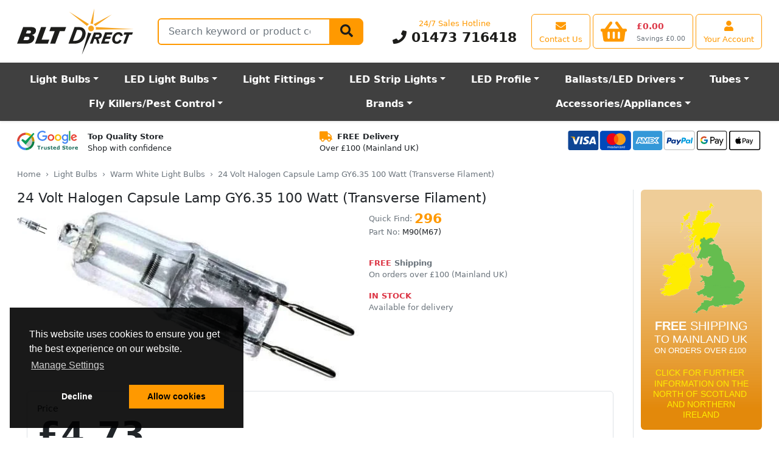

--- FILE ---
content_type: text/html; charset=UTF-8
request_url: https://www.bltdirect.com/24-volt-halogen-capsule-lamp-gy6-35-100-watt-transverse-filament
body_size: 23084
content:
<!DOCTYPE html><html class=h-100 lang=en dir=ltr> <head> <title>Halogen Capsule Lamp 24V 100 Watt GY6.35 Warm White L-45mm </title> <meta charset=utf-8> <meta http-equiv=Content-Type content=text/html> <meta http-equiv=X-UA-Compatible content="IE=edge"> <meta name=viewport content="width=device-width, initial-scale=1, shrink-to-fit=no"> <meta name=google-site-verification content=XTqeTMGvPfxI1YHV5nH9juxohpQhzOAvDkO1DyGVgLE> <link rel=dns-prefetch href="https://cdn.bltdirect.com"> <link rel=icon type=image/png href="https://cdn.bltdirect.com/images/favicon.ico" sizes="16x16 32x32 48x48 64x64" type="image/vnd.microsoft.icon" /> <link rel="shortcut icon" href="https://cdn.bltdirect.com/images/favicon.ico" type=image/x-icon /> <link rel=apple-touch-icon href="https://cdn.bltdirect.com/images/apple-touch-icon.png" /> <link rel=apple-touch-icon sizes=57x57 href="https://cdn.bltdirect.com/imagesapple-touch-icon-57x57.png" /> <link rel=apple-touch-icon sizes=72x72 href="https://cdn.bltdirect.com/images/apple-touch-icon-72x72.png" /> <link rel=apple-touch-icon sizes=76x76 href="https://cdn.bltdirect.com/images/apple-touch-icon-76x76.png" /> <link rel=apple-touch-icon sizes=114x114 href="https://cdn.bltdirect.com/images/apple-touch-icon-114x114.png" /> <link rel=apple-touch-icon sizes=120x120 href="https://cdn.bltdirect.com/images/apple-touch-icon-120x120.png" /> <link rel=apple-touch-icon sizes=144x144 href="https://cdn.bltdirect.com/images/apple-touch-icon-144x144.png" /> <link rel=apple-touch-icon sizes=152x152 href="https://cdn.bltdirect.com/images/apple-touch-icon-152x152.png" /> <link rel=apple-touch-icon sizes=180x180 href="https://cdn.bltdirect.com/images/apple-touch-icon-180x180.png" /> <meta name=format-detection content="telephone=no"> <meta property="og:title" content="Halogen Capsule Lamp 24V 100 Watt GY6.35 Warm White L-45mm "> <meta property="og:description" content="A small Halogen Capsule Lamp that runs on 24 volt, this lamp uses 100 wWatts of power and has a GY6.35 base. This lamp has a Transverse Filament."> <meta property="og:image" content="https://cdn.bltdirect.com/images/24-Volt-Halogen-Capsule-Lamp-GY635-100-Watt-Transverse-Filament-1-300x300.jpg"> <meta property="og:image:width" content=300> <meta property="og:image:height" content=300> <meta name=description content="A small Halogen Capsule Lamp that runs on 24 volt, this lamp uses 100 wWatts of power and has a GY6.35 base. This lamp has a Transverse Filament."> <meta name="p:domain_verify" content=d408da28b6ad9ead7e406878a1fe83a7> <link rel=canonical href="https://www.bltdirect.com/24-volt-halogen-capsule-lamp-gy6-35-100-watt-transverse-filament"> <link href="/assets/css/all-common.min.css?buildId=1769185347" rel=stylesheet type=text/css> <link href="/assets/css/blt.min.css?buildId=1769185347" rel=stylesheet type=text/css> <noscript id=deferredStyles> <link href="/assets/css/cookieconsent.min.css?buildId=1769185347" rel=stylesheet type=text/css> </noscript> <script nonce="0zH68Bs39xDSUu6IAnrExQ" type="application/ld+json"> { "@context": "https://schema.org/", "@type": "Product", "productID": 296, "name": "24 Volt Halogen Capsule Lamp GY6.35 100 Watt (Transverse Filament)", "image": "https://cdn.bltdirect.com/images/24-Volt-Halogen-Capsule-Lamp-GY635-100-Watt-Transverse-Filament-1.jpg", "description": "This 100 watt 24 Volt Halogen Capsule light bulb features a Transverse Filament- a small compact horizontal filament ", "sku": "M90(M67)", "mpn": "M90(M67)", "brand": { "@type": "Brand", "name": "Leading Brand" }, "offers": { "@type": "Offer", "availability": "https://schema.org/InStock", "itemCondition": "https://schema.org/NewCondition", "priceCurrency": "GBP", "price": "5.68", "url": "https://www.bltdirect.com/24-volt-halogen-capsule-lamp-gy6-35-100-watt-transverse-filament" } } </script> <script nonce="0zH68Bs39xDSUu6IAnrExQ" async src="https://www.googletagmanager.com/gtag/js?id=AW-711586950"></script> <script nonce="0zH68Bs39xDSUu6IAnrExQ"> window.dataLayer = window.dataLayer || []; function gtag(){dataLayer.push(arguments);} gtag('js', new Date()); gtag('config', 'AW-711586950'); </script> <script nonce="0zH68Bs39xDSUu6IAnrExQ"> function getCookie(name) { const value = `; ${document.cookie}`; const parts = value.split(`; ${name}=`); if (parts.length === 2) return parts.pop().split(';').shift(); } function setCookie(name, value, days) { const date = new Date(); date.setTime(date.getTime() + (days * 24 * 60 * 60 * 1000)); const expires = `expires=${date.toUTCString()}`; document.cookie = `${name}=${value};${expires};path=/`; } gtag('js', new Date()); gtag('set', 'url_passthrough', true); gtag('set', 'ads_data_redaction', true); gtag('consent', 'default', { 'functionality_storage': 'denied', 'personalization_storage': 'denied', 'analytics_storage': 'denied', 'ad_storage': 'denied', 'ad_user_data': 'denied', 'ad_personalization': 'denied', 'security_storage': 'granted', 'wait_for_update': 2000 }); gtag('config', 'AW-711586950', { 'allow_enhanced_conversions': true }); gtag('config', 'G-9LHFWZJC9D', { 'consent_mode': 'advanced', 'url_passthrough': true, 'redact_device_info': true, 'restricted_data_processing': true }); const cookieConsentValue = getCookie('cookieconsent_status'); let preferencesEnabled = getCookie('preferences_cookies') || false; let analyticsEnabled = getCookie('analytics_cookies') || false; let marketingEnabled = getCookie('marketing_cookies') || false; if(cookieConsentValue){ gtag('consent', 'update', { 'functionality_storage': preferencesEnabled ? 'granted' : 'denied', 'personalization_storage': preferencesEnabled ? 'granted' : 'denied', 'analytics_storage': analyticsEnabled ? 'granted' : 'denied', 'ad_storage': marketingEnabled ? 'granted' : 'denied', 'ad_user_data': marketingEnabled ? 'granted' : 'denied', 'ad_personalization': marketingEnabled ? 'granted' : 'denied' }); } window.uetq = window.uetq || []; window.uetq.push('consent', 'default', { 'ad_storage': marketingEnabled ? 'granted' : 'denied' }); </script> <script nonce="0zH68Bs39xDSUu6IAnrExQ" src="//www.googletagmanager.com/gtag/js?id=AW-711586950" async ></script> <script nonce="0zH68Bs39xDSUu6IAnrExQ">(function(w,d,t,r,u){var f,n,i;w[u]=w[u]||[],f=function(){var o={ti:"5256078", enableAutoSpaTracking: true};o.q=w[u],w[u]=new UET(o),w[u].push("pageLoad")},n=d.createElement(t),n.src=r,n.async=1,n.onload=n.onreadystatechange=function(){var s=this.readyState;s&&s!=="loaded"&&s!=="complete"||(f(),n.onload=n.onreadystatechange=null)},i=d.getElementsByTagName(t)[0],i.parentNode.insertBefore(n,i)})(window,document,"script","//bat.bing.com/bat.js","uetq");</script> <script nonce="0zH68Bs39xDSUu6IAnrExQ" src="https://cdn.attn.tv/blt-gb/dtag.js" defer></script> <script nonce="0zH68Bs39xDSUu6IAnrExQ"> (function(src) { var o = 'ITCLKQ'; window[o] = window[o] || function() {(window[o].q=window[o].q||[]).push(arguments)}; window[o].l = 1 * new Date(); var s = document.createElement('script'); var f = document.getElementsByTagName('script')[0]; s.async = 1;s.src = src;f.parentNode.insertBefore(s,f); })('https://analytics.webgains.io/310572/main.min.js'); ITCLKQ('set', 'internal.api', true); ITCLKQ('set', 'internal.cookie', true); ITCLKQ('click'); </script> </head> <body class="d-flex flex-column h-100"> <div name=top></div> <div class="overlay overlay-all"></div> <header class=shadow-sm> <div id=minicart class=minicart> <div id=minicart-contents> <div id=minicart-loading class="p-3 text-center"> <span class=spinner-border></span> Loading basket... </div> </div></div><style> .minicart { display: none; position: fixed; top: 0; right: 0; background: white; border: 1px solid #ccc; box-shadow: 0 2px 8px rgba(0,0,0,0.2); z-index: 1000; min-width: 200px; padding: 10px; border-radius: 6px; } .minicart.visible { display: block; } .spinner-border { display: inline-block; width: 1rem; height: 1rem; border: 0.2em solid #000; border-right-color: transparent; border-radius: 50%; animation: spin 0.75s linear infinite; } @keyframes spin { 100% { transform: rotate(360deg); } } .p-3 { padding: 1rem; } .text-center { text-align: center; }</style><script nonce="0zH68Bs39xDSUu6IAnrExQ"> (function() { 'use strict'; document.addEventListener('DOMContentLoaded', function() { const minicartButton = document.getElementById('minicartButton'); const minicart = document.getElementById('minicart'); if (!minicartButton) { console.error('Error: #minicartButton not found in the DOM'); return; } if (!minicart) { console.error('Error: #minicart not found in the DOM'); return; } let hoverTimeout; let isInside = false; function positionMinicart() { const rect = minicartButton.getBoundingClientRect(); minicart.style.top = `${rect.bottom + 8}px`; minicart.style.right = '0px'; minicart.style.left = 'auto'; } function showMinicart() { clearTimeout(hoverTimeout); hoverTimeout = setTimeout(() => { if (isInside) return; isInside = true; minicart.classList.add('visible'); positionMinicart(); fetchAndRenderMinicart(); window.addEventListener('scroll', positionMinicart, { passive: true }); window.addEventListener('resize', positionMinicart); }, 250); } function hideMinicart() { clearTimeout(hoverTimeout); hoverTimeout = setTimeout(() => { if (!isInside) return; isInside = false; minicart.classList.remove('visible'); window.removeEventListener('scroll', positionMinicart); window.removeEventListener('resize', positionMinicart); }, 250); } function fetchAndRenderMinicart() { fetch('/api/cart/minicart', { cache: 'no-store', credentials: 'same-origin' }) .then(response => response.ok ? response.json() : null) .then(data => { if (data && data.html) { minicart.querySelector('#minicart-contents').innerHTML = data.html; positionMinicart(); } else { console.warn('No valid data received from /api/cart/minicart'); } }) .catch(error => console.error('Error fetching minicart:', error)); } minicartButton.addEventListener('mouseenter', showMinicart); minicartButton.addEventListener('mouseleave', () => { if (!minicart.matches(':hover')) hideMinicart(); }); minicart.addEventListener('mouseenter', () => { clearTimeout(hoverTimeout); }); minicart.addEventListener('mouseleave', hideMinicart); minicart.addEventListener('click', (e) => { if (e.target.classList.contains('minicart-button')) { clearTimeout(hoverTimeout); } }); }); })();</script> <div class="offcanvas offcanvas-start" tabindex=-1 id=offcanvasMenu aria-labelledby=offcanvasMenuLabel> <div class="offcanvas-header py-0"> <button type=button class="btn-close text-reset" data-bs-dismiss=offcanvas aria-label=Close></button> <li class="nav-item d-flex flex-fill align-items-center"> <a class="navbar-brand mx-auto" href=/ title="Light Bulbs, Lamps and Tubes Direct"> <img class="my-auto logo" src="/assets/images/BLT-Direct-logo.svg" alt="Light Bulbs, Lamps and Tubes Direct" width=192 height=76> </a>  <li class="nav-item d-flex d-md-none align-items-center"> <a class="btn btn-outline-primary align-items-center d-flex justify-content-center flex-column" href=/account-centre aria-label="View your account centre"> <i class="fas fa-user align-self-center fa-lg m-1"></i> <span class="d-none d-md-block d-lg-block d-xl-block text-nowrap">Your Account</span> </a> </li> </div> <div class="offcanvas-header py-0"> <h5 class=offcanvas-title id=offcanvasMenuLabel>Departments</h5> </div> <div class=offcanvas-body id=megamenuMobile> <button class="btn btn-primary" type=button disabled> <span class="spinner-border spinner-border-sm" role=status aria-hidden=true></span> Loading... </button> </div> </div> <script nonce="0zH68Bs39xDSUu6IAnrExQ"> (function() { 'use strict'; window.addEventListener('load', function() { var menuDataLoadedForPhone = false; var menuDataLoadedForDesktop = false; var menuOffcanvas = document.getElementById('offcanvasMenu'); menuOffcanvas.addEventListener('shown.bs.offcanvas', function() { menuDataLoad('phone'); }); var menuDesktopContainer = document.getElementById('megamenuDesktop'); menuDesktopContainer.addEventListener('click', function() { menuDataLoad('desktop'); }); menuDesktopContainer.addEventListener('mouseover', function() { menuDataLoad('desktop'); }); function menuDataIsLoaded(deviceType) { if (deviceType == 'desktop') { return menuDataLoadedForDesktop; } else if (deviceType == 'phone') { return menuDataLoadedForPhone; } } function menuDataSetLoaded(deviceType, value) { if (deviceType == 'desktop') { menuDataLoadedForDesktop = value; } else if (deviceType == 'phone') { menuDataLoadedForPhone = value; } } function menuBuildDesktop(data) { for (var i in data) { var elementId = 'megaMenu' + data[i].ID; var container = document.getElementById(elementId); if (container == null) { console.warn('Could not find element with ID "' + elementId + '"'); continue; } var h = renderHBS('megamenu-desktop', data[i]); container.insertAdjacentHTML('beforeend', h); } } function menuBuildMobile(data) { var h = renderHBS('megamenu-mobile', data); var container = document.getElementById('megamenuMobile'); container.innerHTML = h; } function menuDataLoad(deviceType = 'desktop') { if (!menuDataIsLoaded(deviceType)) { $.ajax({ type: 'POST', url: '/api/menu/get', cache: false, dataType: 'json', data: { deviceType: deviceType, }, }).fail(function() { menuDataSetLoaded(deviceType, false); }).done(function(data) { menuDataSetLoaded(deviceType, true); if (deviceType == 'desktop') { menuBuildDesktop(data); } else { menuBuildMobile(data); } }); } } }, false); })()</script> <nav class="navbar navbar-light bg-white navbar-expand-md py-0" id=primaryNav> <div class=container-fluid> <div class="collapse navbar-collapse d-flex" id=navcol-1> <ul class="nav navbar-nav flex-fill flex-row justify-content-end flex-sm-nowrap mx-md-3 my-md-2"> <li class="nav-item d-none d-md-flex flex-fill flex-md-grow-0 align-items-left"> <a class="navbar-brand align-items-center" href=/ title="Light Bulbs, Lamps and Tubes Direct"> <img class="my-auto logo" src="/assets/images/BLT-Direct-logo.svg" alt="Light Bulbs, Lamps and Tubes Direct" width=192 height=76> </a>  <li class="nav-item d-none d-lg-flex flex-fill flex-grow-1 align-items-lg-center mx-4"> <div class="d-none d-lg-flex flex-fill h-100 align-items-center"> <form class=flex-fill id=SearchBar role=search action=/search> <div class=flex-grow-1> <div class="d-flex flex-nowrap flex-grow-1"> <div class="input-group flex-grow-1"> <div class="position-absolute overflow-hidden rounded bg-white mt-1" id=SearchBarResults></div> <label class=visually-hidden for=search-field-1>Search</label> <input class="form-control form-control-lg flex-grow-1 flex-fill rounded-start input-search" type=search name=query id=search-field-1 placeholder="Search keyword or product code" value="" autocomplete=off aria-describedby=validationQueryFeedback tabindex=-1> <button class="btn btn-primary btn-lg" type=submit><i class="fas fa-search fa-lg"></i></button> </div> </div> </div> </form> </div>  <li class="nav-item d-none d-md-flex d-lg-flex d-xl-flex flex-column flex-md-grow-1 flex-lg-grow-0 justify-content-center my-1 mx-4"> <p class="text-nowrap text-center d-block text-primary mb-0">24/7 Sales Hotline</p> <p class="text-center flex-shrink-1 d-block h1 fw-bold mb-0"> <a class="text-decoration-none text-dark" href="tel:01473716418"><i class="fas fa-phone"></i> 01473 716418</a> </p>  <li class="nav-item d-flex d-md-none align-items-center"> <a class="btn btn-outline-primary align-items-center" href="#" data-bs-toggle=offcanvas data-bs-target="#offcanvasMenu" aria-controls=offcanvasMenu aria-label="Open the shop menu"> <i class="fas fa-bars align-self-center fa-lg m-1"></i> </a>  <li class="nav-item d-flex d-md-none flex-fill flex-md-grow-0 align-items-center"> <a class="navbar-brand mx-auto" href=/ title="Light Bulbs, Lamps and Tubes Direct"> <img class="my-auto logo" src="/assets/images/BLT-Direct-logo.svg" alt="Light Bulbs, Lamps and Tubes Direct" width=96 height=48> </a>  <li class="nav-item d-none d-sm-flex align-items-center"> <a class="btn btn-outline-primary align-items-center d-flex justify-content-center flex-column" href=/support aria-label="View our contact us page"> <i class="fas fa-envelope align-self-center fa-lg m-1"></i> <span class="d-none d-md-block d-lg-block d-xl-block text-nowrap">Contact Us</span> </a>  <li class="nav-item d-flex d-sm-none align-items-center"> <a class="btn btn-outline-primary align-items-center d-flex justify-content-center flex-column" href="tel:01473716418" aria-label="Contact our sales or customer service phone line"> <i class="fas fa-phone align-self-center fa-lg m-1"></i> </a>  <li class="nav-item d-flex align-items-center ms-1"> <a class="btn btn-outline-primary align-items-center text-nowrap" id=minicartButton href=/cart data-placement=bottom aria-label="View your shopping basket"> <div class="d-flex align-items-center shopping-cart-img-height-fix"> <div class="position-relative me-sm-2 me-md-3"> <i class="d-block d-md-none fas fa-shopping-basket align-self-center fa-lg m-1"></i> <i class="d-none d-md-block fas fa-shopping-basket align-self-center fa-3x"></i> <span id=minicartCount class="badge rounded-pill position-absolute top-0 end-0 lh-1 me-n2 me-md-0 mt-n1 nt-md-0" style="min-width:1.25rem; display:none;"></span> </div> <div class="d-flex flex-column justify-content-center justify-content-md-between"> <h4 id=minicartTotal class="d-none d-sm-block text-danger text-start fw-bold mb-0 mb-md-1 mt-md-1" style="min-width: 6ch; visibility:hidden;">&pound;0.00</h4> <span id=minicartSavings class="d-none d-md-block text-muted text-nowrap small mb-0" style="visibility:hidden;">Savings &pound;0.00</span> </div> </div> </a>  <li class="nav-item d-none d-md-flex align-items-center ms-1"> <a class="btn btn-outline-primary align-items-center d-flex justify-content-center flex-column" href=/account-centre aria-label="View your account centre"> <i class="fas fa-user align-self-center fa-lg m-1"></i> <span class="d-none d-md-block d-lg-block d-xl-block text-nowrap">Your Account</span> </a>  </ul> </div> </div> </nav> <nav class="navbar navbar-dark bg-gray-dark navbar-expand-md" id=secondaryNav> <div class=container-fluid> <div class="d-flex d-md-none flex-fill"> <form class=flex-fill role=search action=/search> <div class="flex-grow-1 mb-0"> <div class="d-flex flex-nowrap flex-grow-1"> <div class="input-group flex-grow-1"> <label class=visually-hidden for=search-field-2>Search</label> <input class="form-control form-control-lg flex-grow-1 flex-fill rounded-start" id=search-field-2 type=search name=query placeholder="Search keyword or product code" value="" aria-describedby=validationQueryFeedback tabindex=-1> <button class="btn btn-primary" aria-label=Search type=submit><i class="fas fa-search"></i></button> </div> </div> </div> </form> </div> <div class="d-none d-lg-block flex-fill"> <nav class="nav d-flex mx-md-3" id=megamenuDesktop> <ul class="nav navbar flex-fill p-0"> <li class="nav-item dropdown position-static btn btn-lg btn-megamenu flex-fill" id=megaMenu4281 data-menu-id=4281> <a class="dropdown-toggle fw-bold c-inherit" data-toggle=dropdown href=/light-bulbs title="Light Bulbs">Light Bulbs</a>  <li class="nav-item dropdown position-static btn btn-lg btn-megamenu flex-fill" id=megaMenu1493 data-menu-id=1493> <a class="dropdown-toggle fw-bold c-inherit" data-toggle=dropdown href=/led-light-bulbs title="LED Light Bulbs">LED Light Bulbs</a>  <li class="nav-item dropdown position-static btn btn-lg btn-megamenu flex-fill" id=megaMenu1866 data-menu-id=1866> <a class="dropdown-toggle fw-bold c-inherit" data-toggle=dropdown href=/light-fittings title="Light Fittings">Light Fittings</a>  <li class="nav-item dropdown position-static btn btn-lg btn-megamenu flex-fill" id=megaMenu2989 data-menu-id=2989> <a class="dropdown-toggle fw-bold c-inherit" data-toggle=dropdown href=/led-strip-light title="LED Strip Lights">LED Strip Lights</a>  <li class="nav-item dropdown position-static btn btn-lg btn-megamenu flex-fill" id=megaMenu2776 data-menu-id=2776> <a class="dropdown-toggle fw-bold c-inherit" data-toggle=dropdown href=/led-strip-light-profile title="LED Profile">LED Profile</a>  <li class="nav-item dropdown position-static btn btn-lg btn-megamenu flex-fill" id=megaMenu1566 data-menu-id=1566> <a class="dropdown-toggle fw-bold c-inherit" data-toggle=dropdown href=/control-gear title="Ballasts/LED Drivers">Ballasts/LED Drivers</a>  <li class="nav-item dropdown position-static btn btn-lg btn-megamenu flex-fill" id=megaMenu1437 data-menu-id=1437> <a class="dropdown-toggle fw-bold c-inherit" data-toggle=dropdown href=/fluorescent-tubes title=Tubes>Tubes</a>  <li class="nav-item dropdown position-static btn btn-lg btn-megamenu flex-fill" id=megaMenu4476 data-menu-id=4476> <a class="dropdown-toggle fw-bold c-inherit" data-toggle=dropdown href=/electric-fly-killer-glue-board-units title="Fly Killers/Pest Control">Fly Killers/Pest Control</a>  <li class="nav-item dropdown position-static btn btn-lg btn-megamenu flex-fill" id=megaMenu1971 data-menu-id=1971> <a class="dropdown-toggle fw-bold c-inherit" data-toggle=dropdown href=/brands title=Brands rel=nofollow>Brands</a>  <li class="nav-item dropdown position-static btn btn-lg btn-megamenu flex-fill" id=megaMenu2029 data-menu-id=2029> <a class="dropdown-toggle fw-bold c-inherit" data-toggle=dropdown href=/accessories-appliances title=Accessories/Appliances>Accessories/Appliances</a>  </ul> </nav> </div> <div class="d-flex d-lg-none justify-content-between w-100 mx-md-3"> <div class="navbar-browse me-2"> <button class="btn btn-light btn-lg text-start collapsed w-100 d-none d-md-inline-flex align-items-center" type=button data-bs-toggle=offcanvas data-bs-target="#offcanvasMenu" aria-controls=offcanvasMenu> <i class="fa fa-bars pe-1"></i> Browse </button> </div> <div class="d-none d-md-block d-lg-none justify-content-between w-100"> <div class="flex-fill w-100 ps-1"> <form class=flex-fill role=search action=/search> <div class=flex-fill> <div class="input-group input-group-lg flex-fill"> <input class="form-control flex-fill rounded-start input-search" type=search name=query placeholder="Search keyword or product code" aria-label="Search Terms" tabindex=-1> <button class="btn btn-primary btn-lg" type=submit><span class="fa fa-search" aria-hidden=true></span></button> </div> </div> </form> </div> </div> </div> </div> </nav> </header> <div class=position-relative> <div class="overlay overlay-menu"></div> <div class="d-flex flex-nowrap justify-content-between px-2 mx-md-3"> <div class="py-3 px-1"> <div class="d-flex flex-nowrap align-content-center"> <a href="https://www.google.com/shopping/ratings/account/metrics?q=bltdirect.com&c=GB&v=19&hl=en_GB" target=_blank rel="noopener noreferrer" title="Google Trust Store"> <img class="img-fluid h-fixed-2-5em" src="https://cdn.bltdirect.com/images/google-trust-store-logo.svg" alt="Google Trust Store" width=100 height=32> </a> <span class="d-none d-lg-block text-nowrap ps-3"><span class=fw-semibold>Top Quality Store</span><br>Shop with confidence</span> </div> </div> <div class="py-3 px-1 d-none d-lg-block"> <span class="fa fa-truck fa-lg text-primary me-2" aria-hidden=true></span><span class=fw-semibold>FREE Delivery</span><br> Over &pound;100 (Mainland UK) </div> <div class="py-3 px-1"> <img class="img-fluid h-fixed-2-5em" src="https://cdn.bltdirect.com/images/footer-cards-2023.svg" width=321 height=40 alt="Payment Card Types"> </div> </div> <main class="module module-product pb-3"> <link rel=preload fetchpriority=high as=image href="https://cdn.bltdirect.com/images/24-Volt-Halogen-Capsule-Lamp-GY635-100-Watt-Transverse-Filament-1-560x500.webp" type=image/webp> <div class=container-fluid> <div class="d-none d-md-block py-2 px-0 px-md-3"> <nav aria-label=breadcrumb> <ol class="breadcrumb mb-0"> <li class=breadcrumb-item><a class=text-secondary href=/>Home</a> <li class=breadcrumb-item><a class=text-secondary href=/light-bulbs>Light Bulbs</a> <li class=breadcrumb-item><a class=text-secondary href=/warm-white-light-bulbs>Warm White Light Bulbs</a> <li class="breadcrumb-item active" aria-current=page>24 Volt Halogen Capsule Lamp GY6.35 100 Watt (Transverse Filament) </ol> </nav> </div> <div class="py-2 px-0 px-md-3"> <div class=row> <div class="col mnw-0"> <div class=d-flex> <div class=flex-fill> <h1 itemprop=name>24 Volt Halogen Capsule Lamp GY6.35 100 Watt (Transverse Filament)</h1> </div> <div class="d-none d-sm-block flex-shrink"> </div> </div> <div class="d-flex flex-wrap justify-content-between"> <div class="flex-grow-1 pb-3"> <style> #product-zoom-container { overflow: hidden; margin: auto; position: relative; z-index: 1; } #product-zoom-container:hover { cursor: zoom-in; } .overlay-icons { position: absolute; top: 0; right: 0; z-index: 9 !important; pointer-events: none; } .overlay-icons > div { pointer-events: auto; } </style> <div class=d-flex> <div class="swiper swiper-vertical me-3"> <div class=swiper-wrapper> <div class="swiper-slide mb-3 product-image-thumb" data-standard="https://cdn.bltdirect.com/images/24-Volt-Halogen-Capsule-Lamp-GY635-100-Watt-Transverse-Filament-1-500x500.jpg"> <img class=img-fb src="https://cdn.bltdirect.com/images/24-Volt-Halogen-Capsule-Lamp-GY635-100-Watt-Transverse-Filament-1-50x50.webp" title="24 Volt Halogen Capsule Lamp GY6.35 100 Watt (Transverse Filament)" alt="24 Volt Halogen Capsule Lamp GY6.35 100 Watt (Transverse Filament)" width=50 height=50 data-action=set-product-image style="max-width: 50px; max-height: 50px; width: 100%; height: 100%; object-fit: contain;" > </div> </div> <div class=swiper-button-prev></div> <div class=swiper-button-next></div> </div> <div class="flex-fill text-center position-relative" style="max-width: 75vw; position: relative;"> <div class=overlay-icons> </div> <div class=product-image-main> <div id=product-zoom-container> <img id=product-zoom-img class=img-fb width=480 height=272 style="max-height: 500px; width: 100%; height: 100%; object-fit: contain;" src="https://cdn.bltdirect.com/images/24-Volt-Halogen-Capsule-Lamp-GY635-100-Watt-Transverse-Filament-1-560x500.webp" title="24 Volt Halogen Capsule Lamp GY6.35 100 Watt (Transverse Filament)" alt="This is a Product image"> </div> </div> </div> </div> </div> <div class="w-100 d-sm-none"></div> <div class="flex-fill pb-3 mx-sm-3"> <div class="row d-none d-sm-block"> <div class="col-auto col-md-12 pb-3"> <div class=table-cell> <span class="text-muted align-middle">Quick Find:</span> <span class="text-primary align-middle fw-bold h1 quick-find" itemprop=productID>296</span> </div> <div class=table-cell> <span class=text-muted>Part No:</span> <span class=text-break itemprop=mpn>M90(M67)</span> </div> </div> <div class="col col-md-12 pb-3"> </div> </div> <div class=row> <div class="col col-sm-12"> <a class="text-decoration-none text-secondary" href=/deliveryrates> <div class=d-flex> <div class=mb-3> <span class=fw-bold><span class="text-danger text-uppercase">Free</span> Shipping</span><br> On orders over &pound;100 (Mainland UK) </div> </div> </a> </div> <div class="col col-sm-12"> <div class="d-flex text-secondary"> <div class=mb-3> <span class=fw-bold><span class="text-danger text-uppercase">In Stock</span></span><br> Available for delivery </div> </div> </div> </div> </div> <div class="flex-fill d-none d-sm-block pb-3 pe-xl-1 mx-3"> <div class="border rounded p-3"> <div class=py-1> <p class=h5>Price<br><span class="h1 display-4 fw-bold">&pound;4.73</span> <span class="h2 fw-bold"></span></p> </div> <div class=py-1> <p class=text-muted> <span class=text-small>Inc. VAT</span><br> <span class=h5>£5.68</span> </p> </div> <div class=py-1> <p class=text-muted> <del> <span class="text-small text-uppercase">RRP</span><br> <span class=h5>£5.19</span> </del> </p> </div> <div class=py-1> <div class=d-flex> <img src="https://cdn.bltdirect.com/images/sale-tag.webp" alt="On Sale" width=60 height=37> <div class=text-danger> <span class=fw-bold>9% Off</span><br/> Save a total of £0.46 </div> </div> </div> <div class=mt-3>  <form class=d-flex id=SearchBar role=search action=/customise method=post name=buy> <input type=hidden name=action value=customise> <input type=hidden name=product value=296> <input type=hidden name=category value=8695> <div class=input-group> <label class=d-none for=quantity>Qty</label> <input class="form-control form-control-lg d-inline-block w-auto mw-fixed-lg" type=number name=quantity id=quantity value=1 min=1 max=9999> <button class="btn btn-lg btn-primary add-to-cart" title="Add to Basket" type=button data-action=add-to-cart data-product-id=296 data-has-options=0 data-accessed-category-id=0> <i class="fas fa-cart-plus"></i> <span class=d-md-none>Add</span> <span class="d-none d-md-inline-block">Add to Basket</span> </button> </div> </form> </div> </div> </div> </div> <div class=d-sm-none> <div class="row justify-content-between"> <div class="col-auto pb-3"> <span class="display-4 fw-bold">&pound;4.73</span> <span class="h3 fw-bold"></span><br> <span class=text-muted> <span class=text-small>Inc. VAT</span> <span class=h5>£5.68</span> </span> </div> <div class="col-auto py-3"> <form class=d-flex action=/customise method=post name=buy> <input type=hidden name=action value=customise> <input type=hidden name=product value=296> <input type=hidden name=category value=8695> <div class=input-group> <input class="form-control form-control-lg d-inline-block w-auto mw-fixed-lg" type=number name=quantity value=1 min=1 max=9999> <button class="btn btn-lg btn-primary add-to-cart" title="Add to Basket" type=button data-action=add-to-cart data-product-id=296 data-has-options=0 data-accessed-category-id=0> <i class="fas fa-cart-plus"></i> <span class=d-md-none>Add</span> <span class="d-none d-md-inline-block">Add to Basket</span> </button> </div> </form> </div> </div> <div class="d-flex align-items-center pb-3"> <img src="https://cdn.bltdirect.com/images/sale-tag.webp" alt="On Sale" width=60 height=37> <div class=ps-3> <span class=text-danger>Saving 9%</span> (&pound;0.46) on RRP: &pound;5.19 </div> </div> <div class="row justify-content-between pb-3"> <div class=col-6> <span class=text-muted>Quick Find:</span> <span class="text-primary h5">296</span> </div> <div class=col-6> <span class=text-muted>Part No:</span> <span class="text-muted h5">M90(M67)</span> </div> </div> </div> <div class="d-flex flex-wrap mb-3"> <div class="spec spec-beamangle"> <div class="card flex-row flex-wrap m-1"> <div class="my-1 mx-2 icon"> <div class="d-flex align-items-center"> <div class=icon-sprite></div> </div> </div> <div class="my-1 mx-2"> <p class="card-text small"> <span class=fw-bold>Beam Angle</span><br> <span>360 Degrees</span> </p> </div> </div> </div> <div class="spec spec-captype"> <div class="card flex-row flex-wrap m-1"> <div class="my-1 mx-2 icon"> <div class="d-flex align-items-center"> <div class=icon-sprite></div> </div> </div> <div class="my-1 mx-2"> <p class="card-text small"> <span class=fw-bold>Cap/Base</span><br> <span>G6.35/GY6.35 (6.35mm Apart) </span> </p> </div> </div> </div> <div class="spec spec-capbasetype"> <div class="card flex-row flex-wrap m-1"> <div class="my-1 mx-2 icon"> <div class="d-flex align-items-center"> <div class=icon-sprite></div> </div> </div> <div class="my-1 mx-2"> <p class="card-text small"> <span class=fw-bold>Cap/Base Type</span><br> <span>2 Pin </span> </p> </div> </div> </div> <div class="spec spec-colourtemperature"> <div class="card flex-row flex-wrap m-1"> <div class="my-1 mx-2 icon"> <div class="d-flex align-items-center"> <div class=icon-sprite></div> </div> </div> <div class="my-1 mx-2"> <p class="card-text small"> <span class=fw-bold>Colour Temp</span><br> <span>3000 K</span> </p> </div> </div> </div> <div class="spec spec-diameter"> <div class="card flex-row flex-wrap m-1"> <div class="my-1 mx-2 icon"> <div class="d-flex align-items-center"> <div class=icon-sprite></div> </div> </div> <div class="my-1 mx-2"> <p class="card-text small"> <span class=fw-bold>Diameter</span><br> <span>13 mm</span> </p> </div> </div> </div> <div class="spec spec-dimming"> <div class="card flex-row flex-wrap m-1"> <div class="my-1 mx-2 icon"> <div class="d-flex align-items-center"> <div class=icon-sprite></div> </div> </div> <div class="my-1 mx-2"> <p class="card-text small"> <span class=fw-bold>Dimming?</span><br> <span>Dimmable </span> </p> </div> </div> </div> <div class="spec spec-length"> <div class="card flex-row flex-wrap m-1"> <div class="my-1 mx-2 icon"> <div class="d-flex align-items-center"> <div class=icon-sprite></div> </div> </div> <div class="my-1 mx-2"> <p class="card-text small"> <span class=fw-bold>Length</span><br> <span>45 mm</span> </p> </div> </div> </div> <div class="spec spec-lightcolour"> <div class="card flex-row flex-wrap m-1"> <div class="my-1 mx-2 icon"> <div class="d-flex align-items-center"> <div class=icon-sprite></div> </div> </div> <div class="my-1 mx-2"> <p class="card-text small"> <span class=fw-bold>Light Colour</span><br> <span>Warm White (830) </span> </p> </div> </div> </div> <div class="spec spec-lumens"> <div class="card flex-row flex-wrap m-1"> <div class="my-1 mx-2 icon"> <div class="d-flex align-items-center"> <div class=icon-sprite></div> </div> </div> <div class="my-1 mx-2"> <p class="card-text small"> <span class=fw-bold>Lumens</span><br> <span>1800 lm</span> </p> </div> </div> </div> <div class="spec spec-manufacturer"> <div class="card flex-row flex-wrap m-1"> <div class="my-1 mx-2 icon"> <div class="d-flex align-items-center"> <div class=icon-sprite></div> </div> </div> <div class="my-1 mx-2"> <p class="card-text small"> <span class=fw-bold>Manufacturer</span><br> <span>Leading Brand </span> </p> </div> </div> </div> <div class="spec spec-technology"> <div class="card flex-row flex-wrap m-1"> <div class="my-1 mx-2 icon"> <div class="d-flex align-items-center"> <div class=icon-sprite></div> </div> </div> <div class="my-1 mx-2"> <p class="card-text small"> <span class=fw-bold>Technology</span><br> <span>Halogen </span> </p> </div> </div> </div> <div class="spec spec-type"> <div class="card flex-row flex-wrap m-1"> <div class="my-1 mx-2 icon"> <div class="d-flex align-items-center"> <div class=icon-sprite></div> </div> </div> <div class="my-1 mx-2"> <p class="card-text small"> <span class=fw-bold>Type</span><br> <span>Light Bulb </span> </p> </div> </div> </div> <div class="spec spec-voltage"> <div class="card flex-row flex-wrap m-1"> <div class="my-1 mx-2 icon"> <div class="d-flex align-items-center"> <div class=icon-sprite></div> </div> </div> <div class="my-1 mx-2"> <p class="card-text small"> <span class=fw-bold>Voltage</span><br> <span>24 Volt</span> </p> </div> </div> </div> <div class="spec spec-wattage"> <div class="card flex-row flex-wrap m-1"> <div class="my-1 mx-2 icon"> <div class="d-flex align-items-center"> <div class=icon-sprite></div> </div> </div> <div class="my-1 mx-2"> <p class="card-text small"> <span class=fw-bold>Wattage</span><br> <span>100 W</span> </p> </div> </div> </div> </div> <div class="rounded collapse-container border-top" id=overviewTab> <h2 class="mb-0 py-4" type=button data-bs-toggle=collapse data-bs-target="#overview"> <span class="collapse-icon me-1"><i class="fas fa-chevron-up"></i></span> Product Overview </h2> <div class="collapse show" id=overview> <h3>24 Volt Halogen Capsule Lamp GY6.35 100 Watt (Transverse Filament) from Leading Brand</h2> <p class="lead text-muted">Model: M90 (M67)</p> <div class=pb-3 itemprop=description>This 100 watt 24 Volt Halogen Capsule light bulb features a Transverse Filament- a small compact horizontal filament </div> <div class="d-flex flex-wrap justify-content-between"> <div class="pb-3 pe-0 pe-md-3 flex-grow-1"> <a class=_anchor id=tab-specifications-block></a> <a id=tab-specifications></a> <h3>Technical Specifications</h3> <table class="table table-bordered table-condensed"> <tbody> <tr> <th>Technology <td> Halogen </td>  <tr> <th>Wattage <td> 100 W </td>  <tr> <th>Manufacturer <td> Leading Brand </td>  <tr> <th>Light Colour <td> Warm White (830) </td>  <tr> <th>Dimming? <td> Dimmable </td>  <tr> <th>Beam Angle <td> 360 Degrees </td>  <tr> <th>Lumens <td> 1800 lm </td>  <tr> <th>Colour Temp <td> 3000 K </td>  <tr> <th>Diameter <td> 13 mm </td>  <tr> <th>Length <td> 45 mm </td>  <tr> <th>Cap/Base Type <td> 2 Pin </td>  <tr> <th>Type <td> Light Bulb </td>  <tr> <th>Manufacturers Average Lamp Life <td> 2000 hrs </td>  <tr> <th>Voltage <td> 24 Volt </td>  <tr> <th>Warranty <td> 1 Year </td>  <tr> <th>CRI Rating <td> &lt; 80 </td>  <tr> <th>Cap/Base <td> G6.35/GY6.35 (6.35mm Apart) </td>   </table> </div> <div> <div class=pb-3> <h3>Associated Product Barcodes</h3> <table class="table table-bordered table-condensed"> <tbody> <tr><td><i class="fas fa-barcode" aria-hidden=true></i> 635635587215</td>  </table> </div> <div class=pb-3> <h3>Alternative Stock Identifier Part Codes</h3> <table class="table table-bordered table-condensed"> <tbody> <tr><td>M67</td> <tr><td>M67 D030.</td> <tr><td>M90 24 VOLT</td>  </table> </div> </div> </div> </div> </div> <div class="rounded collapse-container border-top" id=faqsTab> <h2 class="mb-0 py-4 collapsed" type=button data-bs-toggle=collapse data-bs-target="#faqs"> <span class="collapse-icon me-1"><i class="fas fa-chevron-down"></i></span> Frequently Asked Questions <span class="badge rounded-pill bg-secondary ms-1">3</span> </h2> <div class=collapse id=faqs> <div class="row row-cols-1 row-cols-md-2 row-cols-lg-4 g-4"> <div class=col> <div class=card> <div class=card-body> <h5 class=card-title><a href=/what-are-the-different-types-of-cap-and-base class=stretched-link>What are the different types of cap and base?</a></h5> <p class=card-text><small class=text-muted>Fri May 2006</small></p> <p class=card-text>There are many different types of cap and base. The more common caps and bases include &amp;#39;Edison Screw&amp;#39;, &amp;#39;Bayonet Cap&amp;#39;, &amp;#39;Small Bayonet Cap&amp;#39; and &amp;#39;Small Bayonet Cap&amp;#39;. To view the more unusual caps and for a complete guide ...</p> </div> </div> </div> <div class=col> <div class=card> <div class=card-body> <h5 class=card-title><a href=/what-are-the-different-types-of-light-bulbs class=stretched-link>What are the different types of light bulbs?</a></h5> <p class=card-text><small class=text-muted>Fri May 2006</small></p> <p class=card-text>Incandescent lamps are standard domestic light bulbs including GLS, candle, golfball and many others. Halogen lamps are high intensity, optimised lamps giving better efficiency than standard light bulbs. Energy saving lamps are direct replaceme ...</p> </div> </div> </div> <div class=col> <div class=card> <div class=card-body> <h5 class=card-title><a href=/can-you-get-led-versions-of-halogen-capsules class=stretched-link>Can you get LED versions of Halogen Capsules?</a></h5> <p class=card-text><small class=text-muted>Fri Jul 2015</small></p> <p class=card-text>Yes, visit our LED Capsule category to see our full range.&amp;nbsp;Below you can find a comparision table which pits Halogen against LED, as you can see LED uses far less energy compared to halogen. Type ...</p> </div> </div> </div> </div> </div> </div> <div class="rounded border-top" id=enquiryTab> <h2 class="mb-0 py-4" type=button> <a class=text-reset href="/support?subject=24 Volt Halogen Capsule Lamp GY6.35 100 Watt (Transverse Filament) %23296" class=""> <span class=me-1><i class="fas fa-external-link-alt"></i></span> Technical Advice? </a> </h2> </div> <div class=pb-3> <h2>Customers Who Bought This Also Bought</h2> <div class=carousel data-ride=carousel> <div class="carousel-inner container-fluid d-flex overflow-x-auto px-0 mx-0" id=carouselAlsoBought> <div class="grid-item-md px-1 py-1"> <div class="card h-100"> <a href=/crompton-led-gls-17-5w-es-very-warm-white-100w-alternative title="Crompton LED GLS 13W ES Very Warm White (100W Alternative)" class="text-decoration-none h-100" data-pd-id=43008 data-pd-name="Crompton LED GLS 13W ES Very Warm White (100W Alternative)" data-pd-brand=Crompton data-pd-category="" data-pd-price="6.71"> <div class="card-body d-flex flex-column h-100"> <div class="position-absolute w-100 text-end ms-n3 pe-3"> <div class="pb-1 ms-auto img-fb"> <img title=Crompton alt="Crompton logo" srcset="https://cdn.bltdirect.com/images/crompton-logo-1-60x60.webp 640w" class=img-fluid width=60 height=60 loading=lazy > </div> </div> <div class="d-flex me-5"> <div class="flex-fill text-start h-fixed-9em w-100"> <img class="img-fluid h-inherit w-min-content-fit img-fb" title="Crompton LED GLS 13W ES Very Warm White (100W Alternative)" srcset="https://cdn.bltdirect.com/images/image-2025-02-15T08-27-33-567Z-150x150.webp 640w" loading=lazy > </div> </div> <div class="row mb-auto"> <div class="col d-flex mt-3"> <h3 class="mb-0 h-fixed-4-25em overflow-hidden text-dark rem-inherit fw-normal">Crompton LED GLS <strong>13W </strong>ES <span style="color:#ff8c00;"><strong>Very Warm White</strong></span> (<strong>100W Alternative</strong>)</h3> </div> </div> <div class=row> <div class="col d-flex align-items-center"> <div class="stars stars-sm "> <i class="fa fa-star"></i><i class="fa fa-star"></i><i class="fa fa-star"></i><i class="fa fa-star"></i><i class="fa fa-star"></i> </div> <div class="text-muted ps-1">(1)</div> </div> </div> <div class=row> <div class="col d-flex"> <p class="text-muted text-truncate"> Quick Find: 43008<br> P/N: 11885-1 </p> </div> </div> <div class=row> <div class="col d-flex flex-wrap justify-content-between"> <div class=card-text> <p class="text-danger fw-bold m-0">£6.71</p> <p class="card-text text-muted small m-0">£8.05 inc. VAT</p> </div> <div class="align-content-end mt-auto"> <form class=d-flex action=/customise method=post name=buy> <input type=hidden name=action value=customise> <input type=hidden name=product value=43008> <input type=hidden name=category value=""> <div class=mb-0> <label class=d-none for=quantity_43008>Qty</label> <div class=input-group> <input class="form-control d-inline-block mw-fixed" type=number name=quantity id=quantity_43008 value=1 min=1 max=9999> <button class="btn btn-primary add-to-cart" title="Add to basket" type=button data-action=add-to-cart data-product-id=43008 data-has-options=0 data-accessed-category-id=""> <i class="fas fa-cart-plus"></i> <span class="d-none d-md-inline-block"></span> </button> </div> </div> </form> </div> </div> </div> </div> </a> </div> </div> <div class="grid-item-md px-1 py-1"> <div class="card h-100"> <a href=/hospital-50w-22-8v-g6-35-lamp title="Hospital 50W 22.8V G6.35 Lamp" class="text-decoration-none h-100" data-pd-id=10977 data-pd-name="Hospital 50W 22.8V G6.35 Lamp" data-pd-brand="Leading Brand" data-pd-category="" data-pd-price="25.88"> <div class="card-body d-flex flex-column h-100"> <div class="position-absolute w-100 text-end ms-n3 pe-3"> </div> <div class="d-flex me-5"> <div class="flex-fill text-start h-fixed-9em w-100"> <img class="img-fluid h-inherit w-min-content-fit img-fb" title="Hospital 50W 22.8V G6.35 Lamp" srcset="https://cdn.bltdirect.com/images/Hospital-50w-228v-G635-Lamp-150x150.webp 640w" loading=lazy > </div> </div> <div class="row mb-auto"> <div class="col d-flex mt-3"> <h3 class="mb-0 h-fixed-4-25em overflow-hidden text-dark rem-inherit fw-normal">Hospital 50W 22.8V G6.35 Lamp</h3> </div> </div> <div class=row> <div class="col d-flex align-items-center"> <div class="stars stars-sm opacity-0"> <i class="fa fa-star text-muted" aria-hidden=true></i><i class="fa fa-star text-muted" aria-hidden=true></i><i class="fa fa-star text-muted" aria-hidden=true></i><i class="fa fa-star text-muted" aria-hidden=true></i><i class="fa fa-star text-muted" aria-hidden=true></i> </div> </div> </div> <div class=row> <div class="col d-flex"> <p class="text-muted text-truncate"> Quick Find: 10977<br> P/N: H018566 </p> </div> </div> <div class=row> <div class="col d-flex flex-wrap justify-content-between"> <div class=card-text> <p class="text-danger fw-bold m-0">£25.88</p> <p class="card-text text-muted small m-0">£31.06 inc. VAT</p> </div> <div class="align-content-end mt-auto"> <form class=d-flex action=/customise method=post name=buy> <input type=hidden name=action value=customise> <input type=hidden name=product value=10977> <input type=hidden name=category value=""> <div class=mb-0> <label class=d-none for=quantity_10977>Qty</label> <div class=input-group> <input class="form-control d-inline-block mw-fixed" type=number name=quantity id=quantity_10977 value=1 min=1 max=9999> <button class="btn btn-primary add-to-cart" title="Add to basket" type=button data-action=add-to-cart data-product-id=10977 data-has-options=0 data-accessed-category-id=""> <i class="fas fa-cart-plus"></i> <span class="d-none d-md-inline-block"></span> </button> </div> </div> </form> </div> </div> </div> </div> </a> </div> </div> <div class="grid-item-md px-1 py-1"> <div class="card h-100"> <a href=/plc-4-pin-compact-fluorescent-lamp-26-watt-cool-white-840 title="PLC 4 Pin Compact Fluorescent Lamp 26 watt Cool White 840" class="text-decoration-none h-100" data-pd-id=4900 data-pd-name="PLC 4 Pin Compact Fluorescent Lamp 26 watt Cool White 840" data-pd-brand="Leading Brand" data-pd-category="" data-pd-price="5.36"> <div class="card-body d-flex flex-column h-100"> <div class="position-absolute w-100 text-end ms-n3 pe-3"> </div> <div class="d-flex me-5"> <div class="flex-fill text-start h-fixed-9em w-100"> <img class="img-fluid h-inherit w-min-content-fit img-fb" title="PLC 4 Pin Compact Fluorescent Lamp 26 watt Cool White 840" srcset="https://cdn.bltdirect.com/images/CFL4PINCFL23-797a299b-4288-46b0-aed1-82da3a75c5a8-150x150.webp 640w" loading=lazy > </div> </div> <div class="row mb-auto"> <div class="col d-flex mt-3"> <h3 class="mb-0 h-fixed-4-25em overflow-hidden text-dark rem-inherit fw-normal">PLC 4 Pin Compact Fluorescent Lamp 26 watt <span style="color: #33cccc;"><strong>Cool White</strong></span> 840</h3> </div> </div> <div class=row> <div class="col d-flex align-items-center"> <div class="stars stars-sm opacity-0"> <i class="fa fa-star"></i><i class="fa fa-star text-muted" aria-hidden=true></i><i class="fa fa-star text-muted" aria-hidden=true></i><i class="fa fa-star text-muted" aria-hidden=true></i><i class="fa fa-star text-muted" aria-hidden=true></i> </div> <div class="text-muted ps-1">(1)</div> </div> </div> <div class=row> <div class="col d-flex"> <p class="text-muted text-truncate"> Quick Find: 4900<br> P/N: PLC26w4P840 </p> </div> </div> <div class=row> <div class="col d-flex flex-wrap justify-content-between"> <div class=card-text> <p class="text-danger fw-bold m-0">£5.36</p> <p class="card-text text-muted small m-0">£6.43 inc. VAT</p> </div> <div class="align-content-end mt-auto"> <form class=d-flex action=/customise method=post name=buy> <input type=hidden name=action value=customise> <input type=hidden name=product value=4900> <input type=hidden name=category value=""> <div class=mb-0> <label class=d-none for=quantity_4900>Qty</label> <div class=input-group> <input class="form-control d-inline-block mw-fixed" type=number name=quantity id=quantity_4900 value=1 min=1 max=9999> <button class="btn btn-primary add-to-cart" title="Add to basket" type=button data-action=add-to-cart data-product-id=4900 data-has-options=0 data-accessed-category-id=""> <i class="fas fa-cart-plus"></i> <span class="d-none d-md-inline-block"></span> </button> </div> </div> </form> </div> </div> </div> </div> </a> </div> </div> <div class="grid-item-md px-1 py-1"> <div class="card h-100"> <a href=/fluorescent-germicidal-55-watt-900mm-1 title="900mm Fluorescent Germicidal T8 Tube 55 watt" class="text-decoration-none h-100" data-pd-id=1483 data-pd-name="900mm Fluorescent Germicidal T8 Tube 55 watt" data-pd-brand="Leading Brand" data-pd-category="" data-pd-price="20.62"> <div class="card-body d-flex flex-column h-100"> <div class="position-absolute w-100 text-end ms-n3 pe-3"> </div> <div class="d-flex me-5"> <div class="flex-fill text-start h-fixed-9em w-100"> <img class="img-fluid h-inherit w-min-content-fit img-fb" title="900mm Fluorescent Germicidal T8 Tube 55 watt" srcset="https://cdn.bltdirect.com/images/900mm-fluorescent-germicidal-t8-tube-55-watt-150x150.webp 640w" loading=lazy > </div> </div> <div class="row mb-auto"> <div class="col d-flex mt-3"> <h3 class="mb-0 h-fixed-4-25em overflow-hidden text-dark rem-inherit fw-normal"><strong>900mm</strong> Fluorescent Germicidal T8 Tube <strong>55 watt</strong></h3> </div> </div> <div class=row> <div class="col d-flex align-items-center"> <div class="stars stars-sm "> <i class="fa fa-star"></i><i class="fa fa-star"></i><i class="fa fa-star"></i><i class="fa fa-star"></i><i class="fa fa-star"></i> </div> <div class="text-muted ps-1">(2)</div> </div> </div> <div class=row> <div class="col d-flex"> <p class="text-muted text-truncate"> Quick Find: 1483<br> P/N: FL55GER </p> </div> </div> <div class=row> <div class="col d-flex flex-wrap justify-content-between"> <div class=card-text> <p class="text-danger fw-bold m-0">£20.62</p> <p class="card-text text-muted small m-0">£24.74 inc. VAT</p> </div> <div class="align-content-end mt-auto"> <form class=d-flex action=/customise method=post name=buy> <input type=hidden name=action value=customise> <input type=hidden name=product value=1483> <input type=hidden name=category value=""> <div class=mb-0> <label class=d-none for=quantity_1483>Qty</label> <div class=input-group> <input class="form-control d-inline-block mw-fixed" type=number name=quantity id=quantity_1483 value=1 min=1 max=9999> <button class="btn btn-primary add-to-cart" title="Add to basket" type=button data-action=add-to-cart data-product-id=1483 data-has-options=0 data-accessed-category-id=""> <i class="fas fa-cart-plus"></i> <span class="d-none d-md-inline-block"></span> </button> </div> </div> </form> </div> </div> </div> </div> </a> </div> </div> <div class="grid-item-md px-1 py-1"> <div class="card h-100"> <a href=/striplight-60-watt-221mm-clear title="Striplight 60 watt 221mm Clear" class="text-decoration-none h-100" data-pd-id=1271 data-pd-name="Striplight 60 watt 221mm Clear" data-pd-brand="Leading Brand" data-pd-category="" data-pd-price="9.43"> <div class="card-body d-flex flex-column h-100"> <div class="position-absolute w-100 text-end ms-n3 pe-3"> <div class="img-fluid h-inherit w-min-content-fit pb-1 ms-auto img-fb"> <img alt="Limited Stock" srcset="https://cdn.bltdirect.com/images/Limited-Stock-4-60x60.webp 640w" width=60 height=60 loading=lazy > </div> </div> <div class="d-flex me-5"> <div class="flex-fill text-start h-fixed-9em w-100"> <img class="img-fluid h-inherit w-min-content-fit img-fb" title="Striplight 60 watt 221mm Clear" srcset="https://cdn.bltdirect.com/images/striplight-60-watt-221mm-clear-150x150.webp 640w" loading=lazy > </div> </div> <div class="row mb-auto"> <div class="col d-flex mt-3"> <h3 class="mb-0 h-fixed-4-25em overflow-hidden text-dark rem-inherit fw-normal">Striplight 60 watt 221mm Clear</h3> </div> </div> <div class=row> <div class="col d-flex align-items-center"> <div class="stars stars-sm "> <i class="fa fa-star"></i><i class="fa fa-star"></i><i class="fa fa-star"></i><i class="fa fa-star"></i><i class="fa fa-star"></i> </div> <div class="text-muted ps-1">(4)</div> </div> </div> <div class=row> <div class="col d-flex"> <p class="text-muted text-truncate"> Quick Find: 1271<br> P/N: STRIP60CL221 </p> </div> </div> <div class=row> <div class="col d-flex flex-wrap justify-content-between"> <div class=card-text> <p class="text-danger fw-bold m-0">£9.43</p> <p class="card-text text-muted small m-0">£11.32 inc. VAT</p> </div> <div class="align-content-end mt-auto"> <form class=d-flex action=/customise method=post name=buy> <input type=hidden name=action value=customise> <input type=hidden name=product value=1271> <input type=hidden name=category value=""> <div class=mb-0> <label class=d-none for=quantity_1271>Qty</label> <div class=input-group> <input class="form-control d-inline-block mw-fixed" type=number name=quantity id=quantity_1271 value=1 min=1 max=9999> <button class="btn btn-primary add-to-cart" title="Add to basket" type=button data-action=add-to-cart data-product-id=1271 data-has-options=0 data-accessed-category-id=""> <i class="fas fa-cart-plus"></i> <span class="d-none d-md-inline-block"></span> </button> </div> </div> </form> </div> </div> </div> </div> </a> </div> </div> <div class="grid-item-md px-1 py-1"> <div class="card h-100"> <a href=/12-volt-halogen-dichroic-mr16-60-degree-closed-front-35-watt title="12 Volt Halogen Dichroic MR16 (60 Degree) Closed Front 35 Watt" class="text-decoration-none h-100" data-pd-id=308 data-pd-name="12 Volt Halogen Dichroic MR16 (60 Degree) Closed Front 35 Watt" data-pd-brand="Leading Brand" data-pd-category="" data-pd-price="4.27"> <div class="card-body d-flex flex-column h-100"> <div class="position-absolute w-100 text-end ms-n3 pe-3"> </div> <div class="d-flex me-5"> <div class="flex-fill text-start h-fixed-9em w-100"> <img class="img-fluid h-inherit w-min-content-fit img-fb" title="12 Volt Halogen Dichroic MR16 (60 Degree) Closed Front 35 Watt" srcset="https://cdn.bltdirect.com/images/12-volt-halogen-dichroic-mr16-60-degree-closed-front-35-watt-1-150x150.webp 640w" loading=lazy > </div> </div> <div class="row mb-auto"> <div class="col d-flex mt-3"> <h3 class="mb-0 h-fixed-4-25em overflow-hidden text-dark rem-inherit fw-normal"><span style="color: #ff0000;"><strong>12 Volt</strong></span> Halogen Dichroic MR16 (60 Degree) Closed Front <strong>35 Watt</strong></h3> </div> </div> <div class=row> <div class="col d-flex align-items-center"> <div class="stars stars-sm opacity-0"> <i class="fa fa-star text-muted" aria-hidden=true></i><i class="fa fa-star text-muted" aria-hidden=true></i><i class="fa fa-star text-muted" aria-hidden=true></i><i class="fa fa-star text-muted" aria-hidden=true></i><i class="fa fa-star text-muted" aria-hidden=true></i> </div> </div> </div> <div class=row> <div class="col d-flex"> <p class="text-muted text-truncate"> Quick Find: 308<br> P/N: M224 </p> </div> </div> <div class=row> <div class="col d-flex flex-wrap justify-content-between"> <div class=card-text> <p class="text-danger fw-bold m-0">£4.27</p> <p class="card-text text-muted small m-0">£5.12 inc. VAT</p> </div> <div class="align-content-end mt-auto"> <form class=d-flex action=/customise method=post name=buy> <input type=hidden name=action value=customise> <input type=hidden name=product value=308> <input type=hidden name=category value=""> <div class=mb-0> <label class=d-none for=quantity_308>Qty</label> <div class=input-group> <input class="form-control d-inline-block mw-fixed" type=number name=quantity id=quantity_308 value=1 min=1 max=9999> <button class="btn btn-primary add-to-cart" title="Add to basket" type=button data-action=add-to-cart data-product-id=308 data-has-options=0 data-accessed-category-id=""> <i class="fas fa-cart-plus"></i> <span class="d-none d-md-inline-block"></span> </button> </div> </div> </form> </div> </div> </div> </div> </a> </div> </div> <div class="grid-item-md px-1 py-1"> <div class="card h-100"> <a href=/24-volt-halogen-capsule-lamp-gy6-35-100-watt-axial-filament title="24 Volt Halogen Capsule Lamp GY6.35 100 Watt (Axial Filament)" class="text-decoration-none h-100" data-pd-id=297 data-pd-name="24 Volt Halogen Capsule Lamp GY6.35 100 Watt (Axial Filament)" data-pd-brand="Leading Brand" data-pd-category="" data-pd-price="8.78"> <div class="card-body d-flex flex-column h-100"> <div class="position-absolute w-100 text-end ms-n3 pe-3"> </div> <div class="d-flex me-5"> <div class="flex-fill text-start h-fixed-9em w-100"> <img class="img-fluid h-inherit w-min-content-fit img-fb" title="24 Volt Halogen Capsule Lamp GY6.35 100 Watt (Axial Filament)" srcset="https://cdn.bltdirect.com/images/24-Volt-Halogen-Capsule-Lamp-GY635-100-Watt-Axial-Filament-3-150x150.webp 640w" loading=lazy > </div> </div> <div class="row mb-auto"> <div class="col d-flex mt-3"> <h3 class="mb-0 h-fixed-4-25em overflow-hidden text-dark rem-inherit fw-normal"><span style="color: #ff0000;"><strong>24 Volt</strong></span> Halogen Capsule Lamp GY6.35 <strong>100 Watt</strong> (Axial Filament)</h3> </div> </div> <div class=row> <div class="col d-flex align-items-center"> <div class="stars stars-sm opacity-0"> <i class="fa fa-star text-muted" aria-hidden=true></i><i class="fa fa-star text-muted" aria-hidden=true></i><i class="fa fa-star text-muted" aria-hidden=true></i><i class="fa fa-star text-muted" aria-hidden=true></i><i class="fa fa-star text-muted" aria-hidden=true></i> </div> </div> </div> <div class=row> <div class="col d-flex"> <p class="text-muted text-truncate"> Quick Find: 297<br> P/N: RJY10024AX </p> </div> </div> <div class=row> <div class="col d-flex flex-wrap justify-content-between"> <div class=card-text> <p class="text-danger fw-bold m-0">£8.78</p> <p class="card-text text-muted small m-0">£10.54 inc. VAT</p> </div> <div class="align-content-end mt-auto"> <form class=d-flex action=/customise method=post name=buy> <input type=hidden name=action value=customise> <input type=hidden name=product value=297> <input type=hidden name=category value=""> <div class=mb-0> <label class=d-none for=quantity_297>Qty</label> <div class=input-group> <input class="form-control d-inline-block mw-fixed" type=number name=quantity id=quantity_297 value=1 min=1 max=9999> <button class="btn btn-primary add-to-cart" title="Add to basket" type=button data-action=add-to-cart data-product-id=297 data-has-options=0 data-accessed-category-id=""> <i class="fas fa-cart-plus"></i> <span class="d-none d-md-inline-block"></span> </button> </div> </div> </form> </div> </div> </div> </div> </a> </div> </div> </div> <a class="btn btn-secondary carousel-control-prev w-min-content d-none" id=carouselAlsoBoughtPrev href="javascript:void(0);" data-action=scroll-carousel data-name=AlsoBought data-direction=- role=button data-slide=prev> <span class=carousel-control-prev-icon aria-hidden=true></span> <span class=visually-hidden>Previous</span> </a> <a class="btn btn-secondary carousel-control-next w-min-content" id=carouselAlsoBoughtNext href="javascript:void(0);" data-action=scroll-carousel data-name=AlsoBought data-direction="+" role=button data-slide=next> <span class=carousel-control-next-icon aria-hidden=true></span> <span class=visually-hidden>Next</span> </a> </div> </div> <div class=pb-3> <h2>Products similar to this item</h2> <div class=carousel data-ride=carousel> <div class="carousel-inner container-fluid d-flex overflow-x-auto px-0 mx-0" id=carouselSimilar> <div class="grid-item-md px-1 py-1"> <div class="card h-100"> <a href=/12-volt-halogen-dichroic-mr16-36-degree-closed-front-50-watt title="12 Volt Halogen Dichroic MR16 (36 Degree) Closed Front 50 Watt" class="text-decoration-none h-100" data-pd-id=311 data-pd-name="12 Volt Halogen Dichroic MR16 (36 Degree) Closed Front 50 Watt" data-pd-brand="Leading Brand" data-pd-category="" data-pd-price="4.27"> <div class="card-body d-flex flex-column h-100"> <div class="position-absolute w-100 text-end ms-n3 pe-3"> <div class="img-fluid h-inherit w-min-content-fit pb-1 ms-auto img-fb"> <img alt="Best Sellers" srcset="https://cdn.bltdirect.com/images/best-seller-60x60.webp 640w" width=60 height=60 loading=lazy > </div> </div> <div class="d-flex me-5"> <div class="flex-fill text-start h-fixed-9em w-100"> <img class="img-fluid h-inherit w-min-content-fit img-fb" title="12 Volt Halogen Dichroic MR16 (36 Degree) Closed Front 50 Watt" srcset="https://cdn.bltdirect.com/images/12-volt-halogen-dichroic-mr16-36-degree-closed-front-50-watt-1-150x150.webp 640w" loading=lazy > </div> </div> <div class="row mb-auto"> <div class="col d-flex mt-3"> <h3 class="mb-0 h-fixed-4-25em overflow-hidden text-dark rem-inherit fw-normal"><span style="color: #ff0000;"><strong>12 Volt</strong></span> Halogen Dichroic MR16 (36 Degree) Closed Front <strong>50 Watt</strong></h3> </div> </div> <div class=row> <div class="col d-flex align-items-center"> <div class="stars stars-sm "> <i class="fa fa-star"></i><i class="fa fa-star"></i><i class="fa fa-star"></i><i class="fa fa-star"></i><i class="fa fa-star"></i> </div> <div class="text-muted ps-1">(17)</div> </div> </div> <div class=row> <div class="col d-flex"> <p class="text-muted text-truncate"> Quick Find: 311<br> P/N: M258 </p> </div> </div> <div class=row> <div class="col d-flex flex-wrap justify-content-between"> <div class=card-text> <p class="text-danger fw-bold m-0">£4.27</p> <p class="card-text text-muted small m-0">£5.12 inc. VAT</p> </div> <div class="align-content-end mt-auto"> <form class=d-flex action=/customise method=post name=buy> <input type=hidden name=action value=customise> <input type=hidden name=product value=311> <input type=hidden name=category value=""> <div class=mb-0> <button class="btn btn-primary" title="More Info" type=button>More Info</button> </div> </form> </div> </div> </div> </div> </a> </div> </div> <div class="grid-item-md px-1 py-1"> <div class="card h-100"> <a href=/1-box-of-10-x-12-volt-standard-halogen-mr16-50-watt-38-degree-beam title="1 Box of 10 x 12 Volt Standard Halogen MR16 50 Watt (36 Degree Beam)" class="text-decoration-none h-100" data-pd-id=21206 data-pd-name="1 Box of 10 x 12 Volt Standard Halogen MR16 50 Watt (36 Degree Beam)" data-pd-brand="Leading Brand" data-pd-category="" data-pd-price="13.92"> <div class="card-body d-flex flex-column h-100"> <div class="position-absolute w-100 text-end ms-n3 pe-3"> <div class="img-fluid h-inherit w-min-content-fit pb-1 ms-auto img-fb"> <img alt=10-pack srcset="https://cdn.bltdirect.com/images/10-pack-tag-60x60.webp 640w" width=60 height=60 loading=lazy > </div> <div class="img-fluid h-inherit w-min-content-fit pb-1 ms-auto img-fb"> <img alt="Best Sellers" srcset="https://cdn.bltdirect.com/images/best-seller-60x60.webp 640w" width=60 height=60 loading=lazy > </div> </div> <div class="d-flex me-5"> <div class="flex-fill text-start h-fixed-9em w-100"> <img class="img-fluid h-inherit w-min-content-fit img-fb" title="1 Box of 10 x 12 Volt Standard Halogen MR16 50 Watt (36 Degree Beam)" srcset="https://cdn.bltdirect.com/images/1-box-of-10-x-12-volt-standard-halogen-mr16-50-watt-38-degree-beam-2-150x150.webp 640w" loading=lazy > </div> </div> <div class="row mb-auto"> <div class="col d-flex mt-3"> <h3 class="mb-0 h-fixed-4-25em overflow-hidden text-dark rem-inherit fw-normal"><strong>1 Box of 10</strong> x <span style="color: #ff0000;"><strong>12 Volt</strong></span> <strong>Standard</strong> Halogen MR16 <strong>50 Watt</strong> (36 Degree Beam)</h3> </div> </div> <div class=row> <div class="col d-flex align-items-center"> <div class="stars stars-sm "> <i class="fa fa-star"></i><i class="fa fa-star"></i><i class="fa fa-star"></i><i class="fa fa-star"></i><i class="fa fa-star"></i> </div> <div class="text-muted ps-1">(125)</div> </div> </div> <div class=row> <div class="col d-flex"> <p class="text-muted text-truncate"> Quick Find: 21206<br> P/N: MR16/50/36 </p> </div> </div> <div class=row> <div class="col d-flex flex-wrap justify-content-between"> <div class=card-text> <p class="text-danger fw-bold m-0">£13.92</p> <p class="card-text text-muted small m-0">£16.70 inc. VAT</p> </div> <div class="align-content-end mt-auto"> <form class=d-flex action=/customise method=post name=buy> <input type=hidden name=action value=customise> <input type=hidden name=product value=21206> <input type=hidden name=category value=""> <div class=mb-0> <button class="btn btn-primary" title="More Info" type=button>More Info</button> </div> </form> </div> </div> </div> </div> </a> </div> </div> <div class="grid-item-md px-1 py-1"> <div class="card h-100"> <a href=/60-watt-standard-shape-gls-nbsp-bayonet-cap-pearl title="60 Watt Standard Shape (GLS) Bayonet Cap Pearl" class="text-decoration-none h-100" data-pd-id=1022 data-pd-name="60 Watt Standard Shape (GLS) Bayonet Cap Pearl" data-pd-brand="Leading Brand" data-pd-category="" data-pd-price="3.80"> <div class="card-body d-flex flex-column h-100"> <div class="position-absolute w-100 text-end ms-n3 pe-3"> <div class="img-fluid h-inherit w-min-content-fit pb-1 ms-auto img-fb"> <img alt="Limited Stock" srcset="https://cdn.bltdirect.com/images/Limited-Stock-4-60x60.webp 640w" width=60 height=60 loading=lazy > </div> <div class="img-fluid h-inherit w-min-content-fit pb-1 ms-auto img-fb"> <img alt="Best Sellers" srcset="https://cdn.bltdirect.com/images/best-seller-60x60.webp 640w" width=60 height=60 loading=lazy > </div> </div> <div class="d-flex me-5"> <div class="flex-fill text-start h-fixed-9em w-100"> <img class="img-fluid h-inherit w-min-content-fit img-fb" title="60 Watt Standard Shape (GLS) Bayonet Cap Pearl" srcset="https://cdn.bltdirect.com/images/urtfkyft-150x150.webp 640w" loading=lazy > </div> </div> <div class="row mb-auto"> <div class="col d-flex mt-3"> <h3 class="mb-0 h-fixed-4-25em overflow-hidden text-dark rem-inherit fw-normal"><strong>60 Watt</strong> Standard Shape (GLS) Bayonet Cap <strong>Pearl</strong></h3> </div> </div> <div class=row> <div class="col d-flex align-items-center"> <div class="stars stars-sm "> <i class="fa fa-star"></i><i class="fa fa-star"></i><i class="fa fa-star"></i><i class="fa fa-star"></i><i class="fa fa-star text-muted" aria-hidden=true></i> </div> <div class="text-muted ps-1">(3)</div> </div> </div> <div class=row> <div class="col d-flex"> <p class="text-muted text-truncate"> Quick Find: 1022<br> P/N: GLS60BCP </p> </div> </div> <div class=row> <div class="col d-flex flex-wrap justify-content-between"> <div class=card-text> <p class="text-danger fw-bold m-0">£3.80</p> <p class="card-text text-muted small m-0">£4.56 inc. VAT</p> </div> <div class="align-content-end mt-auto"> <form class=d-flex action=/customise method=post name=buy> <input type=hidden name=action value=customise> <input type=hidden name=product value=1022> <input type=hidden name=category value=""> <div class=mb-0> <button class="btn btn-primary" title="More Info" type=button>More Info</button> </div> </form> </div> </div> </div> </div> </a> </div> </div> <div class="grid-item-md px-1 py-1"> <div class="card h-100"> <a href=/standard-halogen-par16-gu10-50-watt title="Standard Halogen Par16 GU10 50 Watt" class="text-decoration-none h-100" data-pd-id=4951 data-pd-name="Standard Halogen Par16 GU10 50 Watt" data-pd-brand="Leading Brand" data-pd-category="" data-pd-price="1.99"> <div class="card-body d-flex flex-column h-100"> <div class="position-absolute w-100 text-end ms-n3 pe-3"> <div class="img-fluid h-inherit w-min-content-fit pb-1 ms-auto img-fb"> <img alt="Best Sellers" srcset="https://cdn.bltdirect.com/images/best-seller-60x60.webp 640w" width=60 height=60 loading=lazy > </div> </div> <div class="d-flex me-5"> <div class="flex-fill text-start h-fixed-9em w-100"> <img class="img-fluid h-inherit w-min-content-fit img-fb" title="Standard Halogen Par16 GU10 50 Watt" srcset="https://cdn.bltdirect.com/images/Standard-Halogen-Par16-GU10-50-Watt-150x150.webp 640w" loading=lazy > </div> </div> <div class="row mb-auto"> <div class="col d-flex mt-3"> <h3 class="mb-0 h-fixed-4-25em overflow-hidden text-dark rem-inherit fw-normal"><strong>Standard</strong> Halogen Par16 GU10 <strong>50 Watt</strong></h3> </div> </div> <div class=row> <div class="col d-flex align-items-center"> <div class="stars stars-sm "> <i class="fa fa-star"></i><i class="fa fa-star"></i><i class="fa fa-star"></i><i class="fa fa-star"></i><i class="fa fa-star"></i> </div> <div class="text-muted ps-1">(6)</div> </div> </div> <div class=row> <div class="col d-flex"> <p class="text-muted text-truncate"> Quick Find: 4951<br> P/N: GU10/50/30 </p> </div> </div> <div class=row> <div class="col d-flex flex-wrap justify-content-between"> <div class=card-text> <p class="text-danger fw-bold m-0">£1.99</p> <p class="card-text text-muted small m-0">£2.39 inc. VAT</p> </div> <div class="align-content-end mt-auto"> <form class=d-flex action=/customise method=post name=buy> <input type=hidden name=action value=customise> <input type=hidden name=product value=4951> <input type=hidden name=category value=""> <div class=mb-0> <button class="btn btn-primary" title="More Info" type=button>More Info</button> </div> </form> </div> </div> </div> </div> </a> </div> </div> <div class="grid-item-md px-1 py-1"> <div class="card h-100"> <a href=/1-box-of-10-x-standard-halogen-gu10-par16-50-watt title="1 Box of 10 x Standard Halogen GU10 Par16 50 Watt" class="text-decoration-none h-100" data-pd-id=8394 data-pd-name="1 Box of 10 x Standard Halogen GU10 Par16 50 Watt" data-pd-brand="Leading Brand" data-pd-category="" data-pd-price="14.09"> <div class="card-body d-flex flex-column h-100"> <div class="position-absolute w-100 text-end ms-n3 pe-3"> <div class="img-fluid h-inherit w-min-content-fit pb-1 ms-auto img-fb"> <img alt="Best Sellers" srcset="https://cdn.bltdirect.com/images/best-seller-60x60.webp 640w" width=60 height=60 loading=lazy > </div> </div> <div class="d-flex me-5"> <div class="flex-fill text-start h-fixed-9em w-100"> <img class="img-fluid h-inherit w-min-content-fit img-fb" title="1 Box of 10 x Standard Halogen GU10 Par16 50 Watt" srcset="https://cdn.bltdirect.com/images/1-Box-of-10-x-Eterna-Standard-Halogen-GU10-Par16-50-Watt-1-150x150.webp 640w" loading=lazy > </div> </div> <div class="row mb-auto"> <div class="col d-flex mt-3"> <h3 class="mb-0 h-fixed-4-25em overflow-hidden text-dark rem-inherit fw-normal">1 Box of 10 x Standard Halogen <strong>GU10</strong> Par16 <strong>50 Watt</strong></h3> </div> </div> <div class=row> <div class="col d-flex align-items-center"> <div class="stars stars-sm "> <i class="fa fa-star"></i><i class="fa fa-star"></i><i class="fa fa-star"></i><i class="fa fa-star"></i><i class="fa fa-star"></i> </div> <div class="text-muted ps-1">(183)</div> </div> </div> <div class=row> <div class="col d-flex"> <p class="text-muted text-truncate"> Quick Find: 8394<br> P/N: GU10/50/30 </p> </div> </div> <div class=row> <div class="col d-flex flex-wrap justify-content-between"> <div class=card-text> <p class="text-danger fw-bold m-0">£14.09</p> <p class="card-text text-muted small m-0">£16.91 inc. VAT</p> </div> <div class="align-content-end mt-auto"> <form class=d-flex action=/customise method=post name=buy> <input type=hidden name=action value=customise> <input type=hidden name=product value=8394> <input type=hidden name=category value=""> <div class=mb-0> <button class="btn btn-primary" title="More Info" type=button>More Info</button> </div> </form> </div> </div> </div> </div> </a> </div> </div> <div class="grid-item-md px-1 py-1"> <div class="card h-100"> <a href=/reflector-r80-100-watt-es title="Reflector R80 100 watt ES" class="text-decoration-none h-100" data-pd-id=669 data-pd-name="Reflector R80 100 watt ES" data-pd-brand="Leading Brand" data-pd-category="" data-pd-price="3.60"> <div class="card-body d-flex flex-column h-100"> <div class="position-absolute w-100 text-end ms-n3 pe-3"> <div class="img-fluid h-inherit w-min-content-fit pb-1 ms-auto img-fb"> <img alt="Limited Stock" srcset="https://cdn.bltdirect.com/images/Limited-Stock-4-60x60.webp 640w" width=60 height=60 loading=lazy > </div> <div class="img-fluid h-inherit w-min-content-fit pb-1 ms-auto img-fb"> <img alt="Best Sellers" srcset="https://cdn.bltdirect.com/images/best-seller-60x60.webp 640w" width=60 height=60 loading=lazy > </div> </div> <div class="d-flex me-5"> <div class="flex-fill text-start h-fixed-9em w-100"> <img class="img-fluid h-inherit w-min-content-fit img-fb" title="Reflector R80 100 watt ES" srcset="https://cdn.bltdirect.com/images/reflector-r80-100-watt-es-150x150.webp 640w" loading=lazy > </div> </div> <div class="row mb-auto"> <div class="col d-flex mt-3"> <h3 class="mb-0 h-fixed-4-25em overflow-hidden text-dark rem-inherit fw-normal">Reflector R80 100 watt ES</h3> </div> </div> <div class=row> <div class="col d-flex align-items-center"> <div class="stars stars-sm "> <i class="fa fa-star"></i><i class="fa fa-star"></i><i class="fa fa-star"></i><i class="fa fa-star"></i><i class="fa fa-star"></i> </div> <div class="text-muted ps-1">(21)</div> </div> </div> <div class=row> <div class="col d-flex"> <p class="text-muted text-truncate"> Quick Find: 669<br> P/N: R80100ES </p> </div> </div> <div class=row> <div class="col d-flex flex-wrap justify-content-between"> <div class=card-text> <p class="text-danger fw-bold m-0">£3.60</p> <p class="card-text text-muted small m-0">£4.32 inc. VAT</p> </div> <div class="align-content-end mt-auto"> <form class=d-flex action=/customise method=post name=buy> <input type=hidden name=action value=customise> <input type=hidden name=product value=669> <input type=hidden name=category value=""> <div class=mb-0> <button class="btn btn-primary" title="More Info" type=button>More Info</button> </div> </form> </div> </div> </div> </div> </a> </div> </div> <div class="grid-item-md px-1 py-1"> <div class="card h-100"> <a href=/230-watt-energy-saving-halogen-linear-r7s-117-118mm-240-volt title="230W Eco Halogen Linear R7s 117-118mm 240V (300 Watt Alternative)" class="text-decoration-none h-100" data-pd-id=27328 data-pd-name="230W Eco Halogen Linear R7s 117-118mm 240V (300 Watt Alternative)" data-pd-brand="Leading Brand" data-pd-category="" data-pd-price="4.77"> <div class="card-body d-flex flex-column h-100"> <div class="position-absolute w-100 text-end ms-n3 pe-3"> <div class="img-fluid h-inherit w-min-content-fit pb-1 ms-auto img-fb"> <img alt="Best Sellers" srcset="https://cdn.bltdirect.com/images/best-seller-60x60.webp 640w" width=60 height=60 loading=lazy > </div> </div> <div class="d-flex me-5"> <div class="flex-fill text-start h-fixed-9em w-100"> <img class="img-fluid h-inherit w-min-content-fit img-fb" title="230W Eco Halogen Linear R7s 117-118mm 240V (300 Watt Alternative)" srcset="https://cdn.bltdirect.com/images/230-watt-energy-saving-halogen-linear-r7s-118mm-240-volt-150x150.webp 640w" loading=lazy > </div> </div> <div class="row mb-auto"> <div class="col d-flex mt-3"> <h3 class="mb-0 h-fixed-4-25em overflow-hidden text-dark rem-inherit fw-normal"><strong>230W </strong>Eco Halogen Linear R7s 117-118mm 240V (<strong>300 Watt Alternative</strong>)</h3> </div> </div> <div class=row> <div class="col d-flex align-items-center"> <div class="stars stars-sm "> <i class="fa fa-star"></i><i class="fa fa-star"></i><i class="fa fa-star"></i><i class="fa fa-star"></i><i class="fa fa-star"></i> </div> <div class="text-muted ps-1">(5)</div> </div> </div> <div class=row> <div class="col d-flex"> <p class="text-muted text-truncate"> Quick Find: 27328<br> P/N: C230W/118MM-PROPLUS </p> </div> </div> <div class=row> <div class="col d-flex flex-wrap justify-content-between"> <div class=card-text> <p class="text-danger fw-bold m-0">£4.77</p> <p class="card-text text-muted small m-0">£5.72 inc. VAT</p> </div> <div class="align-content-end mt-auto"> <form class=d-flex action=/customise method=post name=buy> <input type=hidden name=action value=customise> <input type=hidden name=product value=27328> <input type=hidden name=category value=""> <div class=mb-0> <button class="btn btn-primary" title="More Info" type=button>More Info</button> </div> </form> </div> </div> </div> </div> </a> </div> </div> <div class="grid-item-md px-1 py-1"> <div class="card h-100"> <a href=/12-volt-halogen-capsule-lamp-g4-nbsp-20-watt title="12 Volt Halogen Capsule Lamp G4 20 watt" class="text-decoration-none h-100" data-pd-id=282 data-pd-name="12 Volt Halogen Capsule Lamp G4 20 watt" data-pd-brand="Leading Brand" data-pd-category="" data-pd-price="1.64"> <div class="card-body d-flex flex-column h-100"> <div class="position-absolute w-100 text-end ms-n3 pe-3"> <div class="img-fluid h-inherit w-min-content-fit pb-1 ms-auto img-fb"> <img alt="Best Sellers" srcset="https://cdn.bltdirect.com/images/best-seller-60x60.webp 640w" width=60 height=60 loading=lazy > </div> </div> <div class="d-flex me-5"> <div class="flex-fill text-start h-fixed-9em w-100"> <img class="img-fluid h-inherit w-min-content-fit img-fb" title="12 Volt Halogen Capsule Lamp G4 20 watt" srcset="https://cdn.bltdirect.com/images/12-Volt-Halogen-Capsule-Lamp-G4-20-watt-150x150.webp 640w" loading=lazy > </div> </div> <div class="row mb-auto"> <div class="col d-flex mt-3"> <h3 class="mb-0 h-fixed-4-25em overflow-hidden text-dark rem-inherit fw-normal"><span style="color: #ff0000;"><strong>12 Volt</strong></span> Halogen Capsule Lamp G4 <strong>20 watt</strong></h3> </div> </div> <div class=row> <div class="col d-flex align-items-center"> <div class="stars stars-sm "> <i class="fa fa-star"></i><i class="fa fa-star"></i><i class="fa fa-star"></i><i class="fa fa-star"></i><i class="fa fa-star"></i> </div> <div class="text-muted ps-1">(25)</div> </div> </div> <div class=row> <div class="col d-flex"> <p class="text-muted text-truncate"> Quick Find: 282<br> P/N: M47 </p> </div> </div> <div class=row> <div class="col d-flex flex-wrap justify-content-between"> <div class=card-text> <p class="text-danger fw-bold m-0">£1.64</p> <p class="card-text text-muted small m-0">£1.97 inc. VAT</p> </div> <div class="align-content-end mt-auto"> <form class=d-flex action=/customise method=post name=buy> <input type=hidden name=action value=customise> <input type=hidden name=product value=282> <input type=hidden name=category value=""> <div class=mb-0> <button class="btn btn-primary" title="More Info" type=button>More Info</button> </div> </form> </div> </div> </div> </div> </a> </div> </div> <div class="grid-item-md px-1 py-1"> <div class="card h-100"> <a href=/candle-40-watt-ses-pearl title="Candle 40 watt SES Pearl" class="text-decoration-none h-100" data-pd-id=769 data-pd-name="Candle 40 watt SES Pearl" data-pd-brand="Leading Brand" data-pd-category="" data-pd-price="4.19"> <div class="card-body d-flex flex-column h-100"> <div class="position-absolute w-100 text-end ms-n3 pe-3"> <div class="img-fluid h-inherit w-min-content-fit pb-1 ms-auto img-fb"> <img alt="Limited Stock" srcset="https://cdn.bltdirect.com/images/Limited-Stock-4-60x60.webp 640w" width=60 height=60 loading=lazy > </div> <div class="img-fluid h-inherit w-min-content-fit pb-1 ms-auto img-fb"> <img alt="Best Sellers" srcset="https://cdn.bltdirect.com/images/best-seller-60x60.webp 640w" width=60 height=60 loading=lazy > </div> </div> <div class="d-flex me-5"> <div class="flex-fill text-start h-fixed-9em w-100"> <img class="img-fluid h-inherit w-min-content-fit img-fb" title="Candle 40 watt SES Pearl" srcset="https://cdn.bltdirect.com/images/candle-40-watt-ses-pearl-150x150.webp 640w" loading=lazy > </div> </div> <div class="row mb-auto"> <div class="col d-flex mt-3"> <h3 class="mb-0 h-fixed-4-25em overflow-hidden text-dark rem-inherit fw-normal">Candle 40 watt SES Pearl</h3> </div> </div> <div class=row> <div class="col d-flex align-items-center"> <div class="stars stars-sm "> <i class="fa fa-star"></i><i class="fa fa-star"></i><i class="fa fa-star"></i><i class="fa fa-star"></i><i class="fa fa-star"></i> </div> <div class="text-muted ps-1">(11)</div> </div> </div> <div class=row> <div class="col d-flex"> <p class="text-muted text-truncate"> Quick Find: 769<br> P/N: CAN40SESP </p> </div> </div> <div class=row> <div class="col d-flex flex-wrap justify-content-between"> <div class=card-text> <p class="text-danger fw-bold m-0">£4.19</p> <p class="card-text text-muted small m-0">£5.03 inc. VAT</p> </div> <div class="align-content-end mt-auto"> <form class=d-flex action=/customise method=post name=buy> <input type=hidden name=action value=customise> <input type=hidden name=product value=769> <input type=hidden name=category value=""> <div class=mb-0> <button class="btn btn-primary" title="More Info" type=button>More Info</button> </div> </form> </div> </div> </div> </div> </a> </div> </div> <div class="grid-item-md px-1 py-1"> <div class="card h-100"> <a href=/60-watt-standard-shape-gls-nbsp-bayonet-cap-clear title="60 Watt Standard Shape (GLS) Bayonet Cap Clear" class="text-decoration-none h-100" data-pd-id=1020 data-pd-name="60 Watt Standard Shape (GLS) Bayonet Cap Clear" data-pd-brand="Leading Brand" data-pd-category="" data-pd-price="4.99"> <div class="card-body d-flex flex-column h-100"> <div class="position-absolute w-100 text-end ms-n3 pe-3"> <div class="img-fluid h-inherit w-min-content-fit pb-1 ms-auto img-fb"> <img alt="Limited Stock" srcset="https://cdn.bltdirect.com/images/Limited-Stock-4-60x60.webp 640w" width=60 height=60 loading=lazy > </div> <div class="img-fluid h-inherit w-min-content-fit pb-1 ms-auto img-fb"> <img alt="Best Sellers" srcset="https://cdn.bltdirect.com/images/best-seller-60x60.webp 640w" width=60 height=60 loading=lazy > </div> </div> <div class="d-flex me-5"> <div class="flex-fill text-start h-fixed-9em w-100"> <img class="img-fluid h-inherit w-min-content-fit img-fb" title="60 Watt Standard Shape (GLS) Bayonet Cap Clear" srcset="https://cdn.bltdirect.com/images/60-watt-standard-shape-glsnbspbayonet-cap-clear-150x150.webp 640w" loading=lazy > </div> </div> <div class="row mb-auto"> <div class="col d-flex mt-3"> <h3 class="mb-0 h-fixed-4-25em overflow-hidden text-dark rem-inherit fw-normal"><strong>60 Watt</strong> Standard Shape (GLS) Bayonet Cap <strong>Clear</strong></h3> </div> </div> <div class=row> <div class="col d-flex align-items-center"> <div class="stars stars-sm "> <i class="fa fa-star"></i><i class="fa fa-star"></i><i class="fa fa-star"></i><i class="fa fa-star"></i><i class="fa fa-star"></i> </div> <div class="text-muted ps-1">(1)</div> </div> </div> <div class=row> <div class="col d-flex"> <p class="text-muted text-truncate"> Quick Find: 1020<br> P/N: GLS60BCC </p> </div> </div> <div class=row> <div class="col d-flex flex-wrap justify-content-between"> <div class=card-text> <p class="text-danger fw-bold m-0">£4.99</p> <p class="card-text text-muted small m-0">£5.99 inc. VAT</p> </div> <div class="align-content-end mt-auto"> <button class="btn btn-primary flex-fill">Preorder</button> </div> </div> </div> </div> </a> </div> </div> </div> <a class="btn btn-secondary carousel-control-prev w-min-content d-none" id=carouselSimilarPrev href="javascript:void(0);" data-action=scroll-carousel data-name=Similar data-direction=- role=button data-slide=prev> <span class=carousel-control-prev-icon aria-hidden=true></span> <span class=visually-hidden>Previous</span> </a> <a class="btn btn-secondary carousel-control-next w-min-content" id=carouselSimilarNext href="javascript:void(0);" data-action=scroll-carousel data-name=Similar data-direction="+" role=button data-slide=next> <span class=carousel-control-next-icon aria-hidden=true></span> <span class=visually-hidden>Next</span> </a> </div> </div> </div> <div class="col-auto d-none d-xl-block border-start sidebar"> <a href=/deliveryrates title="Delivery rates"> <img class="img-fluid mb-3 rounded" src="https://cdn.bltdirect.com/images/side-free-shipping-map-3.svg" title="Free Shipping from BLT Direct" alt="This image shows when free shipping is offered on orders" loading=lazy> </a> <div class="page-panel page-panel-right nopadding"> <div class="mb-3 px-4"> <img src="https://cdn.bltdirect.com/images/google-customer-reviews.svg" class=img-fluid alt="Google Customer Reviews"> </div> <div class="bg-light rounded my-3 p-2"> <div class=text-center> <p class=mb-2> <svg xmlns="http://www.w3.org/2000/svg" width=20 height=20 viewBox="0 0 33.883 32.362"><path d="m88.028 144.73 11.479-2.143 5.462-10.165 5.74 10.165 11.202 2.144-7.952 8.643 1.59 11.341-10.372-4.84-10.51 4.91 1.382-11.549z" style="fill:#f6ad01;" transform="translate(-88.028 -132.422)"/></svg> <svg xmlns="http://www.w3.org/2000/svg" width=20 height=20 viewBox="0 0 33.883 32.362"><path d="m88.028 144.73 11.479-2.143 5.462-10.165 5.74 10.165 11.202 2.144-7.952 8.643 1.59 11.341-10.372-4.84-10.51 4.91 1.382-11.549z" style="fill:#f6ad01;" transform="translate(-88.028 -132.422)"/></svg> <svg xmlns="http://www.w3.org/2000/svg" width=20 height=20 viewBox="0 0 33.883 32.362"><path d="m88.028 144.73 11.479-2.143 5.462-10.165 5.74 10.165 11.202 2.144-7.952 8.643 1.59 11.341-10.372-4.84-10.51 4.91 1.382-11.549z" style="fill:#f6ad01;" transform="translate(-88.028 -132.422)"/></svg> <svg xmlns="http://www.w3.org/2000/svg" width=20 height=20 viewBox="0 0 33.883 32.362"><path d="m88.028 144.73 11.479-2.143 5.462-10.165 5.74 10.165 11.202 2.144-7.952 8.643 1.59 11.341-10.372-4.84-10.51 4.91 1.382-11.549z" style="fill:#f6ad01;" transform="translate(-88.028 -132.422)"/></svg> <svg xmlns="http://www.w3.org/2000/svg" width=20 height=20 viewBox="0 0 33.883 32.362"><path d="m88.028 144.73 11.479-2.143 5.462-10.165 5.74 10.165 11.202 2.144-7.952 8.643 1.59 11.341-10.372-4.84-10.51 4.91 1.382-11.549z" style="fill:#f6ad01;" transform="translate(-88.028 -132.422)"/></svg> </p> <p class="my-2 small"> <strong>Roberts Brūveris</strong><br> <span class=text-muted>20th January 2026</span> </p> </div> <p class="mb-2 fw-bold"></p> <p class=m-0>Largest bulb collection I have ever seen and the website is great with lots of information to select the right bulb for your needs and easy to use. Prices are also good.</p> </div> <div class="bg-light rounded my-3 p-2"> <div class=text-center> <p class=mb-2> <svg xmlns="http://www.w3.org/2000/svg" width=20 height=20 viewBox="0 0 33.883 32.362"><path d="m88.028 144.73 11.479-2.143 5.462-10.165 5.74 10.165 11.202 2.144-7.952 8.643 1.59 11.341-10.372-4.84-10.51 4.91 1.382-11.549z" style="fill:#f6ad01;" transform="translate(-88.028 -132.422)"/></svg> <svg xmlns="http://www.w3.org/2000/svg" width=20 height=20 viewBox="0 0 33.883 32.362"><path d="m88.028 144.73 11.479-2.143 5.462-10.165 5.74 10.165 11.202 2.144-7.952 8.643 1.59 11.341-10.372-4.84-10.51 4.91 1.382-11.549z" style="fill:#f6ad01;" transform="translate(-88.028 -132.422)"/></svg> <svg xmlns="http://www.w3.org/2000/svg" width=20 height=20 viewBox="0 0 33.883 32.362"><path d="m88.028 144.73 11.479-2.143 5.462-10.165 5.74 10.165 11.202 2.144-7.952 8.643 1.59 11.341-10.372-4.84-10.51 4.91 1.382-11.549z" style="fill:#f6ad01;" transform="translate(-88.028 -132.422)"/></svg> <svg xmlns="http://www.w3.org/2000/svg" width=20 height=20 viewBox="0 0 33.883 32.362"><path d="m88.028 144.73 11.479-2.143 5.462-10.165 5.74 10.165 11.202 2.144-7.952 8.643 1.59 11.341-10.372-4.84-10.51 4.91 1.382-11.549z" style="fill:#f6ad01;" transform="translate(-88.028 -132.422)"/></svg> <svg xmlns="http://www.w3.org/2000/svg" width=20 height=20 viewBox="0 0 33.883 32.362"><path d="m88.028 144.73 11.479-2.143 5.462-10.165 5.74 10.165 11.202 2.144-7.952 8.643 1.59 11.341-10.372-4.84-10.51 4.91 1.382-11.549z" style="fill:#f6ad01;" transform="translate(-88.028 -132.422)"/></svg> </p> <p class="my-2 small"> <strong>Roger Foster</strong><br> <span class=text-muted>19th January 2026</span> </p> </div> <p class="mb-2 fw-bold"></p> <p class=m-0>Great Product. reliable Service. Many Thanks</p> </div> </div> <a href=/subscribe title="Subscribe to BLT Direct"> <img class="img-fluid mb-3 rounded" src="https://cdn.bltdirect.com/images/side-subscribe.svg" title="Subscribe to BLT Direct" alt="This images encourages customers to subscribe to the BLT newsletter for discounts and special offers" loading=lazy> </a> </div> </div> </div> </div> </main> </div> <script nonce="0zH68Bs39xDSUu6IAnrExQ"> function _imageFallbackHandler(i){ srcset = i.srcset; src = i.src; if(srcset){ srcset = srcset.replace(/\/images\//g, '/image-fallback/'); i.srcset = srcset; } if(src){ src = src.replace(/\/images\//g, '/image-fallback/'); i.src = src; } i.onerror = null; } _ioLazyImagesCallback = (entries, observer) => { entries.forEach(entry => { let target = entry.target; let src = target.getAttribute("data-lazy-src"); target.classList.add('img-fb'); if(src){ target.setAttribute("src", src); target.removeAttribute("data-lazy-src"); } let srcset = target.getAttribute("data-lazy-srcset"); if(srcset){ target.setAttribute("srcset", srcset); target.removeAttribute("data-lazy-srcset"); } }); }; _lazyImagesIOInit = () => { let ioImageElements = document.querySelectorAll('img[data-lazy-src]'); let ioImageElements2 = document.querySelectorAll('img[data-lazy-srcset]'); ioImageElements = [...ioImageElements, ...ioImageElements2]; let ioLazyImagesOptions = { rootMargin: '50px', threshold: 0 }; _ioLazyImages = new IntersectionObserver(_ioLazyImagesCallback, ioLazyImagesOptions); ioImageElements.forEach((element, index) => { _ioLazyImages.observe(element); }); }; _lazyImagesIOInit(); function _setImageFallbackEventListeners(){ document.querySelectorAll('img.img-fb').forEach(img => { img.addEventListener('error', function() { _imageFallbackHandler(this); }); }); } document.addEventListener('DOMContentLoaded', () => { _setImageFallbackEventListeners(); }); _scrollCarousel = (contentName, direction) => { let carouselID = 'carousel' + contentName; let carousel = document.getElementById(carouselID); if(direction === "-"){ carousel.scrollLeft -= carousel.clientWidth; } if(direction === "+"){ carousel.scrollLeft += carousel.clientWidth; } }; setTimeout(_lazyImagesIOInit, 400); </script> <script nonce="0zH68Bs39xDSUu6IAnrExQ" src="/assets/js/jquery.min.js?buildId=1769185347"></script> <script nonce="0zH68Bs39xDSUu6IAnrExQ" src="/assets/js/handlebars.runtime.min.js?buildId=1769185347"></script> <script nonce="0zH68Bs39xDSUu6IAnrExQ" src="/assets/js/bootstrap.bundle.min.js?buildId=1769185347" defer></script> <script nonce="0zH68Bs39xDSUu6IAnrExQ" src="/assets/js/all-bundle.min.js?buildId=1769185347" defer></script> <script nonce="0zH68Bs39xDSUu6IAnrExQ" src="https://cdn.bltdirect.com/assets/js/cookieconsent.min.js?buildId=1769185347" defer></script> <script nonce="0zH68Bs39xDSUu6IAnrExQ"> function getCookie(name) { const value = `; ${document.cookie}`; const parts = value.split(`; ${name}=`); if (parts.length === 2) return parts.pop().split(';').shift(); } function setCookie(name, value, days) { const date = new Date(); date.setTime(date.getTime() + (days * 24 * 60 * 60 * 1000)); const expires = `expires=${date.toUTCString()}`; document.cookie = `${name}=${value};${expires};path=/`; } let cookieDays = 365; let cookie_status = getCookie("cookieconsent_status"); if (cookie_status === "dismiss") { setCookie('cookieconsent_status', 'allow', cookieDays); setCookie('analytics_cookies', true, cookieDays); setCookie('marketing_cookies', true, cookieDays); setCookie('preferences_cookies', true, cookieDays); } window.addEventListener('load', function() { window.cookieconsent.initialise({ palette: { popup: { background: 'rgba(0, 0, 0, 0.9);' }, button: { background: '#f90', text: '#000' } }, type: 'opt-in', content: { accept: 'Accept', deny: 'Decline', link: 'Manage Settings', href: '/cookie-settings', target: '_self' }, position: 'bottom-left', onStatusChange: function(status) { let bConsented = this.hasConsented(); let consent = bConsented ? 'granted' : 'denied'; if (bConsented === false) { cookieDays = 10; } setCookie('analytics_cookies', bConsented, cookieDays); setCookie('marketing_cookies', bConsented, cookieDays); setCookie('preferences_cookies', bConsented, cookieDays); gtag('consent', 'update', { 'ad_user_data': consent, 'ad_personalization': consent, 'ad_storage': consent, 'analytics_storage': consent, 'functionality_storage': consent, 'personalization_storage': consent, 'security_storage': 'granted' }); window.uetq.push('consent', 'update', { 'ad_storage': consent }); } }); if ('desktop' === 'phone') { setTimeout(function() { var revokeBtn = document.querySelector('.cc-revoke.cc-bottom.cc-left'); if (revokeBtn) { revokeBtn.style.display = 'none'; } }, 100); } }); </script> <script nonce="0zH68Bs39xDSUu6IAnrExQ"> var _preCartUrl = window.location.href; var framework = { root: '/', loggedIn: false, device: 'desktop', module: 'product', }; var _ioLazyImages; var _ioLazyImagesCallback; var _scrollCarousel; </script> <script nonce="0zH68Bs39xDSUu6IAnrExQ"> var json = { cart: {"ID":null,"integrationPayPalToken":null,"contactScheduleId":null,"campaignPhoneNumberId":null,"CSID":"398442242","QuoteID":null,"Customer":{"ID":null,"Contact":{"ID":null,"Status":{"ID":null,"Name":null,"CreatedOn":null,"CreatedBy":null,"ModifiedOn":null,"ModifiedBy":null},"sectorId":null,"Parent":null,"facebookUserId":null,"googleUserId":null,"IntegrationReference":null,"IsIntegrationLocked":"N","creditActive":false,"creditLimit":null,"creditPeriod":30,"Type":"I","Person":{"ID":null,"Title":null,"Name":null,"LastName":null,"Initial":null,"Address":{"ID":null,"Line1":null,"Line2":null,"Line3":null,"City":null,"Region":{"ID":null,"active":true,"Name":null,"CountryID":null,"Country":null,"Code":null,"CreatedOn":null,"CreatedBy":null,"ModifiedOn":null,"ModifiedBy":null},"Country":{"ID":null,"active":true,"Name":null,"AddressFormat":{"ID":null,"Short":"[city][sep][country]","Long":"[streets][sep][city][sep][region] [zip][sep][country]"},"Language":{"ID":null,"Name":null,"Code":null,"Flag_Ignition":null,"Flag_Public":null,"CreatedOn":null,"CreatedBy":null,"ModifiedOn":null,"ModifiedBy":null},"ISOCode2":null,"Currency":{"ID":null,"Name":null,"Code":null,"SymbolLeft":null,"SymbolRight":null,"DecimalPoint":null,"ThousandsPoint":null,"DecimalPlaces":null,"Value":null,"Created":null,"CreatedBy":null,"Modified":null,"ModifiedBy":null},"AllowSales":"N","NominalCode":null,"NominalCodeTaxFree":null,"NominalCodeAccount":null,"NominalCodeAccountTaxFree":null,"ExemptTaxCode":{"ID":null,"IntegrationReference":null,"Description":null,"Rate":null,"IsDefault":"N","CreatedOn":null,"CreatedBy":null,"ModifiedOn":null,"ModifiedBy":null},"Created":null,"CreatedBy":null,"Modified":null,"ModifiedBy":null},"Zip":null,"CreatedOn":null,"CreatedBy":null,"ModifiedOn":null,"ModifiedBy":null},"Department":null,"Position":null,"Division":null,"Phone1":null,"Phone1Ext":null,"Phone2":null,"Phone2Ext":null,"Phone3":null,"Phone3Ext":null,"Fax":null,"Mobile":null,"Email":null,"CreatedOn":null,"CreatedBy":null,"ModifiedOn":null,"ModifiedBy":null},"statementEmail":null,"Solicitation":1,"marketingOptedInOn":null,"marketingOptedInMethod":null,"marketingOptedOutOn":null,"Organisation":{"ID":null,"Name":null,"Address":{"ID":null,"Line1":null,"Line2":null,"Line3":null,"City":null,"Region":{"ID":null,"active":true,"Name":null,"CountryID":null,"Country":null,"Code":null,"CreatedOn":null,"CreatedBy":null,"ModifiedOn":null,"ModifiedBy":null},"Country":{"ID":null,"active":true,"Name":null,"AddressFormat":{"ID":null,"Short":"[city][sep][country]","Long":"[streets][sep][city][sep][region] [zip][sep][country]"},"Language":{"ID":null,"Name":null,"Code":null,"Flag_Ignition":null,"Flag_Public":null,"CreatedOn":null,"CreatedBy":null,"ModifiedOn":null,"ModifiedBy":null},"ISOCode2":null,"Currency":{"ID":null,"Name":null,"Code":null,"SymbolLeft":null,"SymbolRight":null,"DecimalPoint":null,"ThousandsPoint":null,"DecimalPlaces":null,"Value":null,"Created":null,"CreatedBy":null,"Modified":null,"ModifiedBy":null},"AllowSales":"N","NominalCode":null,"NominalCodeTaxFree":null,"NominalCodeAccount":null,"NominalCodeAccountTaxFree":null,"ExemptTaxCode":{"ID":null,"IntegrationReference":null,"Description":null,"Rate":null,"IsDefault":"N","CreatedOn":null,"CreatedBy":null,"ModifiedOn":null,"ModifiedBy":null},"Created":null,"CreatedBy":null,"Modified":null,"ModifiedBy":null},"Zip":null,"CreatedOn":null,"CreatedBy":null,"ModifiedOn":null,"ModifiedBy":null},"InvoiceName":null,"InvoiceAddress":{"ID":null,"Line1":null,"Line2":null,"Line3":null,"City":null,"Region":{"ID":null,"active":true,"Name":null,"CountryID":null,"Country":null,"Code":null,"CreatedOn":null,"CreatedBy":null,"ModifiedOn":null,"ModifiedBy":null},"Country":{"ID":null,"active":true,"Name":null,"AddressFormat":{"ID":null,"Short":"[city][sep][country]","Long":"[streets][sep][city][sep][region] [zip][sep][country]"},"Language":{"ID":null,"Name":null,"Code":null,"Flag_Ignition":null,"Flag_Public":null,"CreatedOn":null,"CreatedBy":null,"ModifiedOn":null,"ModifiedBy":null},"ISOCode2":null,"Currency":{"ID":null,"Name":null,"Code":null,"SymbolLeft":null,"SymbolRight":null,"DecimalPoint":null,"ThousandsPoint":null,"DecimalPlaces":null,"Value":null,"Created":null,"CreatedBy":null,"Modified":null,"ModifiedBy":null},"AllowSales":"N","NominalCode":null,"NominalCodeTaxFree":null,"NominalCodeAccount":null,"NominalCodeAccountTaxFree":null,"ExemptTaxCode":{"ID":null,"IntegrationReference":null,"Description":null,"Rate":null,"IsDefault":"N","CreatedOn":null,"CreatedBy":null,"ModifiedOn":null,"ModifiedBy":null},"Created":null,"CreatedBy":null,"Modified":null,"ModifiedBy":null},"Zip":null,"CreatedOn":null,"CreatedBy":null,"ModifiedOn":null,"ModifiedBy":null},"InvoicePhone":null,"InvoiceEmail":null,"UseInvoiceAddress":"N","Type":{"ID":null,"Name":null,"CreatedOn":null,"CreatedBy":null,"ModifiedOn":null,"ModifiedBy":null},"Industry":{"ID":null,"Name":null,"CreatedOn":null,"CreatedBy":null,"ModifiedOn":null,"ModifiedBy":null},"Phone1":null,"Phone1Ext":null,"Phone2":null,"Phone2Ext":null,"Phone3":null,"Phone3Ext":null,"Fax":null,"Email":null,"Url":null,"CompanyNo":null,"TaxNo":null,"CreatedOn":null,"CreatedBy":null,"ModifiedOn":null,"ModifiedBy":null},"IsActive":"Y","IsTest":"N","IsEmailInvalid":"N","IsCustomer":"N","IsSupplier":"N","IsCreditContact":"N","IsHighDiscount":"N","IsProformaAccount":"N","IsTradeAccount":"N","GenerateGroups":"N","NominalCode":null,"IsCatalogueRequested":"N","CatalogueSentOn":"0000-00-00 00:00:00","engagementFormat":0,"bypassReminders":false,"hideProspect":false,"showStock":false,"success":null,"graded":null,"CreatedOn":null,"CreatedBy":null,"ModifiedOn":null,"ModifiedBy":null,"HasParent":false,"AccountManager":{"ID":null,"IP":{"ID":null,"UserID":null,"Access":null,"Restrictions":null},"Person":{"ID":null,"Title":null,"Name":null,"LastName":null,"Initial":null,"Address":{"ID":null,"Line1":null,"Line2":null,"Line3":null,"City":null,"Region":{"ID":null,"active":true,"Name":null,"CountryID":null,"Country":null,"Code":null,"CreatedOn":null,"CreatedBy":null,"ModifiedOn":null,"ModifiedBy":null},"Country":{"ID":null,"active":true,"Name":null,"AddressFormat":{"ID":null,"Short":"[city][sep][country]","Long":"[streets][sep][city][sep][region] [zip][sep][country]"},"Language":{"ID":null,"Name":null,"Code":null,"Flag_Ignition":null,"Flag_Public":null,"CreatedOn":null,"CreatedBy":null,"ModifiedOn":null,"ModifiedBy":null},"ISOCode2":null,"Currency":{"ID":null,"Name":null,"Code":null,"SymbolLeft":null,"SymbolRight":null,"DecimalPoint":null,"ThousandsPoint":null,"DecimalPlaces":null,"Value":null,"Created":null,"CreatedBy":null,"Modified":null,"ModifiedBy":null},"AllowSales":"N","NominalCode":null,"NominalCodeTaxFree":null,"NominalCodeAccount":null,"NominalCodeAccountTaxFree":null,"ExemptTaxCode":{"ID":null,"IntegrationReference":null,"Description":null,"Rate":null,"IsDefault":"N","CreatedOn":null,"CreatedBy":null,"ModifiedOn":null,"ModifiedBy":null},"Created":null,"CreatedBy":null,"Modified":null,"ModifiedBy":null},"Zip":null,"CreatedOn":null,"CreatedBy":null,"ModifiedOn":null,"ModifiedBy":null},"Department":null,"Position":null,"Division":null,"Phone1":null,"Phone1Ext":null,"Phone2":null,"Phone2Ext":null,"Phone3":null,"Phone3Ext":null,"Fax":null,"Mobile":null,"Email":null,"CreatedOn":null,"CreatedBy":null,"ModifiedOn":null,"ModifiedBy":null},"Username":null,"Password":null,"Country":null,"IsActive":null,"IsPacker":"N","IsPayroll":"N","IsCasualWorker":"N","Hours":null,"RequireTimesheetDescription":"N","ShowSessions":"N","IsLocked":"N","FailedLogins":null,"PasswordChangedOn":"0000-00-00 00:00:00","passwordExpires":true,"SecretQuestion":null,"SecretAnswer":null,"isSalesRep":false,"isAuthor":"N","authorProfileUrl":null,"authorBiography":null,"authorAssetNameId":null,"authorMetaTitle":null,"authorMetaDescription":null,"CreatedOn":null,"CreatedBy":null,"ModifiedOn":null,"ModifiedBy":null,"SecondaryMailbox":null,"Branch":{"ID":null,"Name":null,"HQ":null,"Address":{"ID":null,"Line1":null,"Line2":null,"Line3":null,"City":null,"Region":{"ID":null,"active":true,"Name":null,"CountryID":null,"Country":null,"Code":null,"CreatedOn":null,"CreatedBy":null,"ModifiedOn":null,"ModifiedBy":null},"Country":{"ID":null,"active":true,"Name":null,"AddressFormat":{"ID":null,"Short":"[city][sep][country]","Long":"[streets][sep][city][sep][region] [zip][sep][country]"},"Language":{"ID":null,"Name":null,"Code":null,"Flag_Ignition":null,"Flag_Public":null,"CreatedOn":null,"CreatedBy":null,"ModifiedOn":null,"ModifiedBy":null},"ISOCode2":null,"Currency":{"ID":null,"Name":null,"Code":null,"SymbolLeft":null,"SymbolRight":null,"DecimalPoint":null,"ThousandsPoint":null,"DecimalPlaces":null,"Value":null,"Created":null,"CreatedBy":null,"Modified":null,"ModifiedBy":null},"AllowSales":"N","NominalCode":null,"NominalCodeTaxFree":null,"NominalCodeAccount":null,"NominalCodeAccountTaxFree":null,"ExemptTaxCode":{"ID":null,"IntegrationReference":null,"Description":null,"Rate":null,"IsDefault":"N","CreatedOn":null,"CreatedBy":null,"ModifiedOn":null,"ModifiedBy":null},"Created":null,"CreatedBy":null,"Modified":null,"ModifiedBy":null},"Zip":null,"CreatedOn":null,"CreatedBy":null,"ModifiedOn":null,"ModifiedBy":null},"Tax":null,"Org":{"ID":null,"Name":null,"CreatedOn":null,"CreatedBy":null,"ModifiedOn":null,"ModifiedBy":null},"PublicContact":null,"Support":null,"Sales":null,"Phone1":null,"Phone1Ext":null,"Phone2":null,"Phone2Ext":null,"Email":null,"Fax":null,"Company":null},"AccessCache":[]},"AccountManagerExpiresOn":"0000-00-00 00:00:00","TemporaryAccountManager":{"ID":null,"IP":{"ID":null,"UserID":null,"Access":null,"Restrictions":null},"Person":{"ID":null,"Title":null,"Name":null,"LastName":null,"Initial":null,"Address":{"ID":null,"Line1":null,"Line2":null,"Line3":null,"City":null,"Region":{"ID":null,"active":true,"Name":null,"CountryID":null,"Country":null,"Code":null,"CreatedOn":null,"CreatedBy":null,"ModifiedOn":null,"ModifiedBy":null},"Country":{"ID":null,"active":true,"Name":null,"AddressFormat":{"ID":null,"Short":"[city][sep][country]","Long":"[streets][sep][city][sep][region] [zip][sep][country]"},"Language":{"ID":null,"Name":null,"Code":null,"Flag_Ignition":null,"Flag_Public":null,"CreatedOn":null,"CreatedBy":null,"ModifiedOn":null,"ModifiedBy":null},"ISOCode2":null,"Currency":{"ID":null,"Name":null,"Code":null,"SymbolLeft":null,"SymbolRight":null,"DecimalPoint":null,"ThousandsPoint":null,"DecimalPlaces":null,"Value":null,"Created":null,"CreatedBy":null,"Modified":null,"ModifiedBy":null},"AllowSales":"N","NominalCode":null,"NominalCodeTaxFree":null,"NominalCodeAccount":null,"NominalCodeAccountTaxFree":null,"ExemptTaxCode":{"ID":null,"IntegrationReference":null,"Description":null,"Rate":null,"IsDefault":"N","CreatedOn":null,"CreatedBy":null,"ModifiedOn":null,"ModifiedBy":null},"Created":null,"CreatedBy":null,"Modified":null,"ModifiedBy":null},"Zip":null,"CreatedOn":null,"CreatedBy":null,"ModifiedOn":null,"ModifiedBy":null},"Department":null,"Position":null,"Division":null,"Phone1":null,"Phone1Ext":null,"Phone2":null,"Phone2Ext":null,"Phone3":null,"Phone3Ext":null,"Fax":null,"Mobile":null,"Email":null,"CreatedOn":null,"CreatedBy":null,"ModifiedOn":null,"ModifiedBy":null},"Username":null,"Password":null,"Country":null,"IsActive":null,"IsPacker":"N","IsPayroll":"N","IsCasualWorker":"N","Hours":null,"RequireTimesheetDescription":"N","ShowSessions":"N","IsLocked":"N","FailedLogins":null,"PasswordChangedOn":"0000-00-00 00:00:00","passwordExpires":true,"SecretQuestion":null,"SecretAnswer":null,"isSalesRep":false,"isAuthor":"N","authorProfileUrl":null,"authorBiography":null,"authorAssetNameId":null,"authorMetaTitle":null,"authorMetaDescription":null,"CreatedOn":null,"CreatedBy":null,"ModifiedOn":null,"ModifiedBy":null,"SecondaryMailbox":null,"Branch":{"ID":null,"Name":null,"HQ":null,"Address":{"ID":null,"Line1":null,"Line2":null,"Line3":null,"City":null,"Region":{"ID":null,"active":true,"Name":null,"CountryID":null,"Country":null,"Code":null,"CreatedOn":null,"CreatedBy":null,"ModifiedOn":null,"ModifiedBy":null},"Country":{"ID":null,"active":true,"Name":null,"AddressFormat":{"ID":null,"Short":"[city][sep][country]","Long":"[streets][sep][city][sep][region] [zip][sep][country]"},"Language":{"ID":null,"Name":null,"Code":null,"Flag_Ignition":null,"Flag_Public":null,"CreatedOn":null,"CreatedBy":null,"ModifiedOn":null,"ModifiedBy":null},"ISOCode2":null,"Currency":{"ID":null,"Name":null,"Code":null,"SymbolLeft":null,"SymbolRight":null,"DecimalPoint":null,"ThousandsPoint":null,"DecimalPlaces":null,"Value":null,"Created":null,"CreatedBy":null,"Modified":null,"ModifiedBy":null},"AllowSales":"N","NominalCode":null,"NominalCodeTaxFree":null,"NominalCodeAccount":null,"NominalCodeAccountTaxFree":null,"ExemptTaxCode":{"ID":null,"IntegrationReference":null,"Description":null,"Rate":null,"IsDefault":"N","CreatedOn":null,"CreatedBy":null,"ModifiedOn":null,"ModifiedBy":null},"Created":null,"CreatedBy":null,"Modified":null,"ModifiedBy":null},"Zip":null,"CreatedOn":null,"CreatedBy":null,"ModifiedOn":null,"ModifiedBy":null},"Tax":null,"Org":{"ID":null,"Name":null,"CreatedOn":null,"CreatedBy":null,"ModifiedOn":null,"ModifiedBy":null},"PublicContact":null,"Support":null,"Sales":null,"Phone1":null,"Phone1Ext":null,"Phone2":null,"Phone2Ext":null,"Email":null,"Fax":null,"Company":null},"AccessCache":[]},"TemporaryAccountManagerOn":"0000-00-00 00:00:00","TemporaryAccountManagerReason":null,"emailPurchaseReminder":true,"guest":false},"Username":null,"Password":null,"PasswordChangedOn":"0000-00-00 00:00:00","PasswordToken":"","TokenCreatedOn":"0000-00-00 00:00:00","CreditRemaining":null,"ContactMethod":null,"FirstSaleOn":"0000-00-00 00:00:00","LastSaleOn":"0000-00-00 00:00:00","SalesRep":null,"FoundVia":null,"CreatedOn":null,"CreatedBy":null,"ModifiedOn":null,"ModifiedBy":null,"AccountType":null,"Contacts":null,"Subscriptions":null,"AvailableDiscountReward":null,"IsActive":"Y"},"Billing":{"ID":null,"Title":null,"Name":null,"LastName":null,"Initial":null,"Address":{"ID":null,"Line1":null,"Line2":null,"Line3":null,"City":null,"Region":{"ID":null,"active":true,"Name":null,"CountryID":null,"Country":null,"Code":null,"CreatedOn":null,"CreatedBy":null,"ModifiedOn":null,"ModifiedBy":null},"Country":{"ID":266,"active":1,"Name":"England & Wales","AddressFormat":{"ID":1,"Short":"[city][sep][country]","Long":"[streets][sep][city][sep][region] [zip][sep][country]"},"Language":{"ID":1,"Name":null,"Code":null,"Flag_Ignition":null,"Flag_Public":null,"CreatedOn":null,"CreatedBy":null,"ModifiedOn":null,"ModifiedBy":null},"ISOCode2":"GB","Currency":{"ID":3,"Name":null,"Code":null,"SymbolLeft":null,"SymbolRight":null,"DecimalPoint":null,"ThousandsPoint":null,"DecimalPlaces":null,"Value":null,"Created":null,"CreatedBy":null,"Modified":null,"ModifiedBy":null},"AllowSales":"Y","NominalCode":"4100","NominalCodeTaxFree":"4104","NominalCodeAccount":"4110","NominalCodeAccountTaxFree":"4110","ExemptTaxCode":{"ID":5,"IntegrationReference":null,"Description":null,"Rate":null,"IsDefault":"N","CreatedOn":null,"CreatedBy":null,"ModifiedOn":null,"ModifiedBy":null},"Created":"2025-11-14 16:05:25","CreatedBy":1,"Modified":"2025-11-28 14:11:35","ModifiedBy":19},"Zip":null,"CreatedOn":null,"CreatedBy":null,"ModifiedOn":null,"ModifiedBy":null},"Department":null,"Position":null,"Division":null,"Phone1":null,"Phone1Ext":null,"Phone2":null,"Phone2Ext":null,"Phone3":null,"Phone3Ext":null,"Fax":null,"Mobile":null,"Email":null,"CreatedOn":null,"CreatedBy":null,"ModifiedOn":null,"ModifiedBy":null},"BillingOrg":null,"Shipping":{"ID":null,"Title":null,"Name":null,"LastName":null,"Initial":null,"Address":{"ID":null,"Line1":null,"Line2":null,"Line3":null,"City":null,"Region":{"ID":null,"active":true,"Name":null,"CountryID":null,"Country":null,"Code":null,"CreatedOn":null,"CreatedBy":null,"ModifiedOn":null,"ModifiedBy":null},"Country":{"ID":266,"active":1,"Name":"England & Wales","AddressFormat":{"ID":1,"Short":"[city][sep][country]","Long":"[streets][sep][city][sep][region] [zip][sep][country]"},"Language":{"ID":1,"Name":null,"Code":null,"Flag_Ignition":null,"Flag_Public":null,"CreatedOn":null,"CreatedBy":null,"ModifiedOn":null,"ModifiedBy":null},"ISOCode2":"GB","Currency":{"ID":3,"Name":null,"Code":null,"SymbolLeft":null,"SymbolRight":null,"DecimalPoint":null,"ThousandsPoint":null,"DecimalPlaces":null,"Value":null,"Created":null,"CreatedBy":null,"Modified":null,"ModifiedBy":null},"AllowSales":"Y","NominalCode":"4100","NominalCodeTaxFree":"4104","NominalCodeAccount":"4110","NominalCodeAccountTaxFree":"4110","ExemptTaxCode":{"ID":5,"IntegrationReference":null,"Description":null,"Rate":null,"IsDefault":"N","CreatedOn":null,"CreatedBy":null,"ModifiedOn":null,"ModifiedBy":null},"Created":"2025-11-14 16:05:25","CreatedBy":1,"Modified":"2025-11-28 14:11:35","ModifiedBy":19},"Zip":null,"CreatedOn":null,"CreatedBy":null,"ModifiedOn":null,"ModifiedBy":null},"Department":null,"Position":null,"Division":null,"Phone1":null,"Phone1Ext":null,"Phone2":null,"Phone2Ext":null,"Phone3":null,"Phone3Ext":null,"Fax":null,"Mobile":null,"Email":null,"CreatedOn":null,"CreatedBy":null,"ModifiedOn":null,"ModifiedBy":null},"ShippingOrg":null,"IsCollection":"N","Line":[],"SubTotal":0,"SubTotalRetail":0,"ShippingTotal":0,"TaxTotal":0,"Total":0,"TotalRetail":null,"TotalSavings":0,"TotalExVAT":0,"TotalQuantity":0,"Weight":0,"TotalLines":0,"ShipTo":null,"Coupon":{"ID":0,"Reference":null,"Name":null,"Description":null,"Discount":null,"Commission":null,"IsFixed":null,"OrdersOver":null,"UsageLimit":null,"IsAllProducts":null,"IsActive":null,"IsAllCustomers":null,"OwnedBy":null,"ExpiresOn":"0000-00-00 00:00:00","Errors":[],"UseBand":0,"StaffOnly":"N","IntroducedBy":null,"IsInvisible":"N","CreatedOn":null,"CreatedBy":null,"ModifiedOn":null,"ModifiedBy":null,"TotalDiscount":0},"Discount":0,"PostageOptions":null,"Postage":1,"PostageData":null,"FoundPostage":null,"Error":false,"Warning":false,"Geozone":null,"Location":null,"ShippingCalculator":{"Country":266,"Region":5924,"Errors":[],"Warnings":[],"Weight":0,"OrderAmount":0,"Tax":0,"DeliveryCharge":0,"Total":0,"Surcharge":0,"Error":false,"Warning":false,"Location":null,"Postage":null,"AvailablePostage":[],"AllPostage":[],"HighestPostageCount":0,"HighestWeightThreshold":0,"HighestPerKiloCharge":0,"Geozone":null,"FoundPostage":false,"Products":[],"IsWeightRestricted":false,"Multiplier":1,"Line":[]},"Errors":[],"Warnings":[],"DiscountCollection":{"Line":[],"Customer":null},"DiscountInformation":[],"ContactedOn":null,"abandonedNotes":null,"IsCustomShipping":"N","TaxRate":20,"TaxExemptCode":null,"Referrer":null,"ReferrerSearchTerm":"","ReferrerTrace":null,"Prefix":"W","cliNumber":null,"enquirySource":null,"sourceId":null,"ShippingLine":[],"ShippingMultiplier":1,"isAdopted":false,"CustomID":null,"isManual":false}, contact: { name: ' ', email: '', phone: '', } }; var IsCartProcess = false; try { if (IsCartProcess) { _preCartUrl = localStorage.getItem('_preCartUrl'); } else { localStorage.setItem('_preCartUrl', window.location.href); } } catch(e) { _preCartUrl = "/products"; } function ContinueShopping() { window.location.href = _preCartUrl; return false; } </script> <script nonce="0zH68Bs39xDSUu6IAnrExQ"> gtag('event', 'view_item', { currency: 'GBP', value: 4.73, items: [{ item_id: '296', item_name: '24 Volt Halogen Capsule Lamp GY6.35 100 Watt (Transverse Filament)', item_brand: 'Leading Brand', item_category: 'Warm White Light Bulbs', price: 4.73, }] }); </script> <script nonce="0zH68Bs39xDSUu6IAnrExQ"> var google_tag_params = { ecomm_prodid: 296, ecomm_pagetype: 'product', ecomm_totalvalue: 4.73, }; var google_conversion_id = "sTRlCP3K0qoBEIbpp9MC"; var google_custom_params = window.google_tag_params; var google_remarketing_only = true; </script> <script nonce="0zH68Bs39xDSUu6IAnrExQ" src="https://www.googleadservices.com/pagead/conversion.js"></script> <noscript> <div style="display:inline;"> <img height=1 width=1 style="border-style:none;" alt="GoogleAds tracking image" src="https://googleads.g.doubleclick.net/pagead/viewthroughconversion/AW-711586950/?value=0&amp;guid=ON&amp;script=0" /> </div> </noscript> <noscript> <img src="https://bat.bing.com/action/0?ti=5256078&amp;Ver=2" alt="Bing Ads Tracking" style="display: none;"> </noscript> <script nonce="0zH68Bs39xDSUu6IAnrExQ" src="/assets/scripts/facebook-pixel.js" defer></script> <noscript><img height=1 width=1 style="display:none" src="https://www.facebook.com/tr?id=366915651081560&ev=PageView&noscript=1"></noscript> <div class="modal fade" id=imagemodal tabindex=-1 role=zialog aria-labelledby=myModalLabel aria-hidden=true> <div class="modal-dialog modal-lg modal-image-view"> <div class=modal-content> <div class=modal-header> <button type=button class=btn-close data-dismiss=modal aria-label=Close></button> <h4 class=modal-title id=myModalLabel>24 Volt Halogen Capsule Lamp GY6.35 100 Watt (Transverse Filament)</h4> </div> <div class=modal-body> <img src="" id=imagepreview class=img-responsive src="" > </div>    </div> </div> </div> <script nonce="0zH68Bs39xDSUu6IAnrExQ"> const scrollCarousel = (contentName, direction) => { let carouselID = 'carousel' + contentName; let carousel = document.getElementById(carouselID); if(direction === "-"){ carousel.scrollLeft -= carousel.clientWidth; } if(direction === "+"){ carousel.scrollLeft += carousel.clientWidth; } }; </script> <script nonce="0zH68Bs39xDSUu6IAnrExQ"> window.addEventListener('load', () => { if (typeof window.attentive !== 'undefined') { window.attentive.analytics.productView({ items:[ { productId: '296', name: '24 Volt Halogen Capsule Lamp GY6.35 100 Watt (Transverse Filament)', productImage: 'https://cdn.bltdirect.com/images/24-Volt-Halogen-Capsule-Lamp-GY635-100-Watt-Transverse-Filament-1-500x500.jpg', category: 'Warm White Light Bulbs', price: { value: '5.68', currency: 'GBP', }, quantity: 1, } ], user: { email: '', phone: '', } }); } }); </script> <script nonce="0zH68Bs39xDSUu6IAnrExQ"> const productZoomContainer = document.getElementById("product-zoom-container"); const productZoomImg = document.getElementById("product-zoom-img"); productZoomContainer.addEventListener("mouseleave", offZoom); productZoomContainer.addEventListener("click", onProductZoomClick); let _productIsZoomed = false; function onProductZoomClick(e) { if(!_productIsZoomed){ productZoomContainer.addEventListener("mousemove", onZoom); onZoom(e); } else { productZoomContainer.removeEventListener("mousemove", onZoom); offZoom(e); } _productIsZoomed = !_productIsZoomed; } function onZoom(e) { let zoomer = e.currentTarget; try{ e.offsetX ? offsetX = e.offsetX : offsetX = e.touches[0].pageX; e.offsetY ? offsetY = e.offsetY : offsetY = e.touches[0].pageY; const x = offsetX / zoomer.offsetWidth * 100; const y = offsetY / zoomer.offsetHeight * 100; productZoomImg.style.transformOrigin = `${x}% ${y}%`; productZoomImg.style.transform = "scale(2)"; } catch(err){ console.error(err); return; } } function offZoom(e) { productZoomImg.style.transformOrigin = `center center`; productZoomImg.style.transform = "scale(1)"; } function setProductImageFromThumbClick(e){ let img = e.currentTarget; let src = img.src || ""; src = src.replace('-50x50.', '-560x500.'); productZoomImg.src = src; } </script> <script nonce="0zH68Bs39xDSUu6IAnrExQ" src="https://cdn.jsdelivr.net/npm/swiper@11/swiper-bundle.min.js"></script> <script nonce="0zH68Bs39xDSUu6IAnrExQ"> window.addEventListener('DOMContentLoaded', (e) => { var swiper = new Swiper('.swiper', { direction: 'vertical', loop: false, slidesPerView: 'auto', slidesPerGroupAuto: true, preventClicks: false, mousewheel: { enabled: false, }, navigation: { nextEl: '.swiper-button-next', prevEl: '.swiper-button-prev', }, }); }); </script> <link rel=stylesheet href="https://cdn.jsdelivr.net/npm/swiper@11/swiper-bundle.min.css"> <style> .swiper { height: 100%; max-height: 250px; } .swiper-slide { height: 50px; cursor: grab; } .swiper-vertical :is(.swiper-button-next, .swiper-button-prev) { left: 50%; transform: rotate(90deg); transform-origin: left center; } .swiper-vertical .swiper-button-prev { top: 0; } .swiper-vertical .swiper-button-next { top: auto; bottom: 0; } @media (min-width: 576px) { .swiper { max-height: none; } } </style> <footer class="footer mt-auto py-3"> <style> .h6-equivalent { font-size: 2em; font-weight: bold; color: #fff; } </style> <div class=promotion> <div class=container> <div class="row justify-content-center align-items-top"> <div class="col col-12 col-md-6 col-xl-3 text-center"> <a href=/feedback title="BLT Direct Customer Reviews" class="stars text-primary text-decoration-none feedback-stars"> <i class="fas fa-star"></i> <i class="fas fa-star"></i> <i class="fas fa-star"></i> <i class="fas fa-star"></i> <i class="fas fa-star-half-alt"></i> </a> <p> Thank you to our 6064 customers who<br> gave our products an average rating<br> of 4.7 out of 5 overall. </p> </div> <div class="col col-12 col-md-6 col-xl-3 text-center"> <div class=h6-equivalent>Free Shipping</div> <p> On UK orders over &pound;100<br> We also ship all over the World. </p> </div> <div class="col col-12 col-md-6 col-xl-3 text-center subscribe"> <div class=h6-equivalent>Get Discounts</div> <p>Never miss our amazing offers.</p> <form action=/subscribe method=post> <input type=hidden name=confirm value=true> <input type=email name=email placeholder="Your e-mail address" aria-label="Subscribe to our amazing offers" class="form-control w-75 mb-1" tabindex=-1 autocomplete=off><br> <input type=submit name=submit value=Subscribe class="btn btn-primary"> </form> </div> <div class="col col-12 col-md-6 col-xl-3 text-center social"> <div> <div class=h6-equivalent>Follow Us</div> <p>On our social sites.</p> <div class=social-icons> <a href="https://twitter.com/bltdirect" title="Twitter Profile" target=_blank rel="noopener noreferrer"><i class="fab fa-twitter-square"></i></a> <a href="https://www.youtube.com/user/BLTDirect" title="YouTube Profile" target=_blank rel="noopener noreferrer"><i class="fab fa-youtube-square"></i></a> <a href="https://www.facebook.com/BLT-Direct-Limited-112715664201484" title="Facebook Profile" target=_blank rel="noopener noreferrer"><i class="fab fa-facebook-square"></i></a> <a href="https://www.linkedin.com/company/blt-direct" title="Linked In Profile" target=_blank rel="noopener noreferrer"><i class="fab fa-linkedin"></i></a> <a href="https://www.instagram.com/bltdirect" title="Instagram Profile" target=_blank rel="noopener noreferrer"><i class="fab fa-instagram"></i></a> <a href="https://www.pinterest.com/bltdirect" title="Pinterest Profile" target=_blank rel="noopener noreferrer"><i class="fab fa-pinterest"></i></a> <a href="https://www.flickr.com/photos/bltdirect" title="Flickr Profile" target=_blank rel="noopener noreferrer"><i class="fab fa-flickr"></i></a> </div> </div> </div> </div> </div> </div> <div class="container footer"> <div class="row justify-content-center align-items-top py-3"> <div class="col-12 col-sm-6 col-md-3 text-center text-md-start"> <h4><a class=text-secondary href=/information title="Company Information" rel=nofollow>Company Information</a></h4> <ul class=list-unstyled> <li><a class="d-block my-2 text-secondary" href=/articles title=Blog rel=nofollow>Blog</a> <li><a class="d-block my-2 text-secondary" href="/#about" title="About BLT Direct">About BLT Direct</a> <li><a class="d-block my-2 text-secondary" href=/deliveryrates title="Delivery Rates">Delivery Rates</a> <li><a class="d-block my-2 text-secondary" href=/terms-and-conditions title="Terms &amp; Conditions">Terms &amp; Conditions</a> <li><a class="d-block my-2 text-secondary" href=/jobs title="Job Opportunities">Job Opportunities</a> <li><a class="d-block my-2 text-secondary" href=/sitemap title=Sitemap>Sitemap</a> </ul> </div> <div class="col-12 col-sm-6 col-md-3 text-center text-md-start"> <h4><a class=text-secondary href=/account-centre title="Account Center" rel=nofollow>Account Center</a></h4> <ul class=list-unstyled> <li><a class="d-block my-2 text-secondary" href=/profile title="My Profile" rel=nofollow>My Profile</a> <li><a class="d-block my-2 text-secondary" href=/changepassword title="Change Password">Change Password</a> <li><a class="d-block my-2 text-secondary" href=/orders title="View Orders" rel=nofollow>View Orders</a> <li><a class="d-block my-2 text-secondary" href=/invoices title="View Invoices" rel=nofollow>View Invoices</a> <li><a class="d-block my-2 text-secondary" href=/my-bulbs title="My Bulbs" rel=nofollow>My Bulbs</a> <li><a class="d-block my-2 text-secondary" href=/creditaccount title="Credit Application">Credit Application</a> <li><a class="d-block my-2 text-secondary" href=/unsubscribe title=Unsubscribe>Unsubscribe</a> <li><a class="d-block my-2 text-secondary" href=/returnorder title=Returns rel=nofollow>Returns</a> </ul> </div> <div class="col-12 col-sm-6 col-md-3 text-center text-md-start"> <h4><a class=text-secondary href=/security title=Security>Security</a></h4> <ul class=list-unstyled> <li><a class="d-block my-2 text-secondary" href=/cookie-policy title=Cookies>Cookies</a> <li><a class="d-block my-2 text-secondary" href=/security title="Browser Security">Browser Security</a> <li><a class="d-block my-2 text-secondary" href=/privacy-policy title="Privacy Policy">Privacy Policy</a> </ul> </div> <div class="col-12 col-sm-6 col-md-3 text-center text-md-start"> <h4><a class=text-secondary href=/information title=Information>Information</a></h4> <ul class=list-unstyled> <li><a class="d-block my-2 text-secondary" href=/lampbaseexamples title="Lamp Base Examples">Lamp Base Examples</a> <li><a class="d-block my-2 text-secondary" href=/led-profile-options title="LED Profile Options">LED Profile Options</a> <li><a class="d-block my-2 text-secondary" href=/lampcolourtemperatures title="Colour Temperature Examples">Colour Temperature Examples</a> <li><a class="d-block my-2 text-secondary" href=/beamangles title="Beam Angles">Beam Angles</a> <li><a class="d-block my-2 text-secondary" href=/faq title=FAQ>FAQ</a> <li><a class="d-block my-2 text-secondary" href=/weeedirective title="WEEE Directive">WEEE Directive</a> <li><a class="d-block my-2 text-secondary" href=/offers title="Special Offers">Special Offers</a> <li><a class="d-block my-2 text-secondary" href=/glossary title=Glossary>Glossary</a> <li><a class="d-block my-2 text-secondary" href=/videos title=Videos>Videos</a> </ul> </div> </div> <div class="text-center py-3"> <h3>Order online or call <span class=text-underline>01473 716418</span>. We are open 24/7</h3> </div> <div class="row align-items-center g-3"> <div class="col text-center order-md-1"> <a href="https://www.thelia.org.uk" target=_blank rel="noopener noreferrer" title="The Lighting Association"> <img src="https://cdn.bltdirect.com/images/footer-lighting-association.webp" alt="The Lighting Association" width=155 height=60 class=img-fluid loading=lazy> </a> </div> <div class="col-12 col-md-auto text-center order-first order-md-2"> <img src="https://cdn.bltdirect.com/images/footer-cards-2023.svg" width=321 height=40 alt="Payment Card Types" class=img-fluid loading=lazy> </div> <div class="col text-center order-md-3"> <a href="http://www.recycle-more.co.uk" target=_blank rel="noopener noreferrer" title="Recycle More"> <img src="https://cdn.bltdirect.com/images/footer-recycle-more.webp" alt="Recycle More" width=80 height=78 class=img-fluid loading=lazy> </a> </div> </div> <div class="d-flex flex-wrap justify-content-center align-items-center py-3"> <p class="mb-0 text-center"> Copyright &copy; BLT Direct Ltd, 2026. All Rights Reserved.<br> Registered in England and Wales. Company No: 05266419. VAT No: 217135042.<br> Unit 5/9, The Quadrangle, The Drift, Nacton Road, Ipswich, Suffolk, IP3 9QR, United Kingdom. </p> </div> </div> </footer> </body></html>

--- FILE ---
content_type: application/javascript
request_url: https://www.bltdirect.com/assets/scripts/facebook-pixel.js
body_size: 196
content:
!function(e,t){"use strict";function n(){var n,a,c,o,s,u;a=t,c="script",(n=e).fbq||(o=n.fbq=function(){o.callMethod?o.callMethod.apply(o,arguments):o.queue.push(arguments)},n._fbq||(n._fbq=o),o.push=o,o.loaded=!0,o.version="2.0",o.queue=[],(s=a.createElement(c)).async=!0,s.src="https://connect.facebook.net/en_US/fbevents.js",(u=a.getElementsByTagName(c)[0]).parentNode.insertBefore(s,u)),fbq("init","366915651081560"),fbq("track","PageView")}function a(){e.requestIdleCallback?requestIdleCallback(n,{timeout:3e3}):setTimeout(n,3e3)}e.trackFacebookPurchase=function(t){e.fbq&&fbq("track","Purchase",t.data,{eventID:t.eventID})},"loading"===t.readyState?t.addEventListener("DOMContentLoaded",a):a()}(window,document);